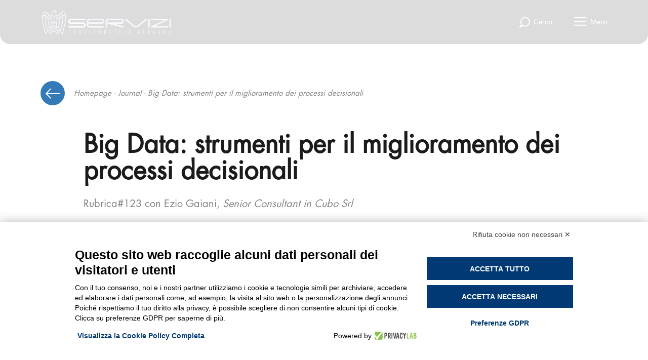

--- FILE ---
content_type: text/html; charset=utf-8
request_url: https://www.serviziconfindustria.it/it/blog/rubrica-123-del-30-11-2021-big-data-strumenti-per-il-miglioramento-dei-processi-decisionali
body_size: 10735
content:


<!DOCTYPE html>
<html lang="it">
<head>

    <!-- Google Tag Manager -->
    <script>
        (function (w, d, s, l, i) {
            w[l] = w[l] || []; w[l].push({ "gtm.start": new Date().getTime(), event: "gtm.js" });
            var f = d.getElementsByTagName(s)[0],
                j = d.createElement(s), dl = l != "dataLayer" ? "&l=" + l : ""; j.async = true;
            j.src = "https://www.googletagmanager.com/gtm.js?id=" + i + dl; f.parentNode.insertBefore(j, f);
        })(window, document, "script", "dataLayer", "GTM-PBKMTSC");</script>
    <!-- End Google Tag Manager -->

    <meta charset="UTF-8">
    <meta name="viewport" content="width=device-width, initial-scale=1.0">

    <link rel="apple-touch-icon" sizes="180x180" href="/apple-touch-icon.png">
    <link rel="icon" type="image/png" sizes="32x32" href="/favicon-32x32.png">
    <link rel="icon" type="image/png" sizes="16x16" href="/favicon-16x16.png">
    <link rel="manifest" href="/site.webmanifest">
    <meta name="msapplication-TileColor" content="#da532c">
    <meta name="theme-color" content="#ffffff">
    <meta name="description" content="Scopri come i Big Data migliorano i processi decisionali e producono effetti positivi per l'azienda">

    <meta name="keywords" content="">

    <link rel="canonical" href="https://www.serviziconfindustria.it/it/blog/rubrica-123-del-30-11-2021-big-data-strumenti-per-il-miglioramento-dei-processi-decisionali" />



    <meta property="og:description" content="Scopri come i Big Data migliorano i processi decisionali e producono effetti positivi per l'azienda">
    <meta property="og:title" content="Big Data: strumenti per il miglioramento dei processi decisionali | Rubrica#123 | Servizi Confindustria Bergamo">
    <meta property="og:url" content="https://www.serviziconfindustria.it/it/blog/rubrica-123-del-30-11-2021-big-data-strumenti-per-il-miglioramento-dei-processi-decisionali">
    <meta property="og:image" content="https://www.serviziconfindustria.it/computedimage/rubricalogo.i1766-kje9Jqh-w1200-h627-l1.jpg">

    

    



<script type="application/ld+json">
        {
        "@context": "https://schema.org",
        "@type": "BlogPosting",
        "headline": "Big Data: strumenti per il miglioramento dei processi decisionali | Rubrica#123 | Servizi Confindustria Bergamo",
        "image": [
        "https://www.serviziconfindustria.it/media/h0pdz4q1/big-data-servizi-confindustria-bergamo-copia.png"
        ],
        "datePublished": "2021-12-02T15:41:10",
        "dateModified": "2022-08-04T12:48:58",
        "commentCount": "0",
        "timeRequired": "PT0H:1M",
        "keywords": "Formazione a distanza, Ottimizzazione della produzione, Formazione aziendale, PMI, Problem solving, Vendite, Processi di sviluppo",
        "articleSection": "Innovazione",
        "author" : {
            "name" : "Servizi Confindustria Bergamo",
            "url" : "https://www.serviziconfindustria.it/it/blog/rubrica-123-del-30-11-2021-big-data-strumenti-per-il-miglioramento-dei-processi-decisionali"
        },
        "publisher" : "Servizi Confindustria Bergamo",
        "mainEntityOfPage" : "Servizi Confindustria Bergamo"
        }

</script>


            <script type="application/ld+json">
                {"@context":"https://schema.org","@type":"BreadcrumbList","itemListElement":[{"@type":"ListItem","name":"Homepage","item":{"@type":"Thing","@id":"https://www.serviziconfindustria.it/it"},"position":1},{"@type":"ListItem","name":"Journal","item":{"@type":"Thing","@id":"https://www.serviziconfindustria.it/it/blog"},"position":2}]}
            </script>


    
    <link href="/bundles/css/stylesbundle.css?v=EaA9E3k91MOrq6QdsXWQUUU2ACZmCj46REW9VaQU_wE1" rel="stylesheet"/>

    
    

    <title>Big Data: strumenti per il miglioramento dei processi decisionali | Rubrica#123 | Servizi Confindustria Bergamo</title>
    <script src="https://www.google.com/recaptcha/api.js?hl=it" async defer></script>
    <meta name="facebook-domain-verification" content="ackohvmlu22vd2ja0tisp0w07vk5sk" />
</head>

<body class="blog post ">

    <!-- Google Tag Manager (noscript) -->
    <noscript>
        <iframe src="https://www.googletagmanager.com/ns.html?id=GTM-PBKMTSC"
                height="0" width="0" style="display:none;visibility:hidden"></iframe>
    </noscript>
    <!-- End Google Tag Manager (noscript) -->

    <div class="backdrop"></div>




<header style="">
    <div class="background-color"></div>
    <a class="logo-container" href="/it">
        <img class="logo-white" src="/computedimage/logo.i1230-kIcGlUW-l1-q99.png" alt="">
        <img class="logo-colored" src="/computedimage/logo-colored.i1231-kRdk9vW-l1-q99.png" alt="">
    </a>

    <div class="menu-voices">



        <a href="javascript:;" class="single-voice search-opener">
            <svg width="22" height="22" viewBox="0 0 22 22" fill="none" xmlns="http://www.w3.org/2000/svg">
                <circle cx="12.337" cy="10.1499" r="8.53228" stroke="currentColor" stroke-width="2" />
                <path d="M5.99877 16.8206L2.43701 20.3824" stroke="currentColor" stroke-width="3" stroke-linecap="round"
                      stroke-linejoin="round" />
            </svg>
            <span>Cerca</span>
        </a>
        <a href="javascript:;" class="single-voice menu-icon menu-opener">
            <svg width="26" height="18" viewBox="0 0 26 18" fill="none" xmlns="http://www.w3.org/2000/svg">
                <path d="M24.4372 8.12201H1.92931C1.40257 8.12201 0.975586 8.54899 0.975586 9.07573C0.975586 9.60248 1.40257 10.0295 1.92931 10.0295H24.4372C24.964 10.0295 25.391 9.60248 25.391 9.07573C25.391 8.54899 24.964 8.12201 24.4372 8.12201Z"
                      fill="currentColor" />
                <path d="M24.4372 0.492188H1.92931C1.40257 0.492188 0.975586 0.91917 0.975586 1.44591C0.975586 1.97266 1.40257 2.39964 1.92931 2.39964H24.4372C24.964 2.39964 25.391 1.97266 25.391 1.44591C25.391 0.91917 24.964 0.492188 24.4372 0.492188Z"
                      fill="currentColor" />
                <path d="M24.4372 15.7518H1.92931C1.40257 15.7518 0.975586 16.1788 0.975586 16.7055C0.975586 17.2322 1.40257 17.6592 1.92931 17.6592H24.4372C24.964 17.6592 25.391 17.2322 25.391 16.7055C25.391 16.1788 24.964 15.7518 24.4372 15.7518Z"
                      fill="currentColor" />
            </svg>
            <span>Menu</span>
        </a>
    </div>

    <form method="GET" action="/it/ricerca" class="relative-container menu-search">
        <div class="close-search">
            <svg width="31" height="21" viewBox="0 0 31 21" fill="none" xmlns="http://www.w3.org/2000/svg">
                <path d="M2.23438 10.8325H29.3156M2.23438 10.8325L11.1757 1.89124M2.23438 10.8325L11.1757 19.7738" stroke="#828282" stroke-width="2" stroke-linecap="round" />
            </svg>
        </div>
        <input type="text" class="form-control select-autocomplete" autocomplete="off" name="src" placeholder="Cerca il servizio più adatto a te">
        <div class="option-container">

            <div class="ajax-options"></div>





        </div>
    </form>

</header>

<div class="menu-wrapper">
    <div class="menu-container">
        <div class="menu-upper accordion accordion-mobile">

                <div class="column accordion-item" style="color:#003973">
                    <a href="/it/formazione" class="title item-opener">
                        <svg width="19" height="35" viewBox="0 0 19 35" fill="none" xmlns="http://www.w3.org/2000/svg">
                            <path d="M18.7664 29.754C18.5254 29.754 18.2843 29.8729 17.9227 29.8729C11.0525 29.8729 5.3876 24.4047 5.3876 17.5101C5.3876 10.7343 10.932 5.14726 17.9227 5.14726C18.1638 5.14726 18.4048 5.26613 18.7664 5.26613V0.392334C18.5254 0.392334 18.2843 0.392334 17.9227 0.392334C8.28032 0.392334 0.566406 8.11908 0.566406 17.5101C0.566406 26.901 8.40085 34.6278 17.9227 34.6278C18.1638 34.6278 18.5254 34.6278 18.7664 34.6278V29.754Z"
                                  fill="#00AA80" />
                        </svg>
                        Formazione
                        <svg class="accordion-arrow" width="17" height="9" viewBox="0 0 17 9" fill="none"
                             xmlns="http://www.w3.org/2000/svg">
                            <path d="M8.67818 8.80022L16.0689 1.38898C16.3109 1.14615 16.3105 0.753022 16.0677 0.510608C15.8249 0.268381 15.4315 0.269007 15.1893 0.51186L8.23844 7.48197L1.28762 0.511608C1.04539 0.268788 0.652289 0.268162 0.409437 0.510357C0.287698 0.631877 0.226828 0.791076 0.226828 0.950276C0.226828 1.10907 0.287291 1.26764 0.408185 1.38894L7.79874 8.80022C7.9151 8.91717 8.07346 8.9828 8.23844 8.9828C8.40343 8.9828 8.5616 8.91699 8.67818 8.80022Z"
                                  fill="#828282" />
                        </svg>
                    </a>
                    <div class="hidden-section">
                            <a href="/it/formazione/formazione-continua" class="menu-voice">
                                <svg width="19" height="35" viewBox="0 0 19 35" fill="none" xmlns="http://www.w3.org/2000/svg">
                                    <path d="M18.7664 29.754C18.5254 29.754 18.2843 29.8729 17.9227 29.8729C11.0525 29.8729 5.3876 24.4047 5.3876 17.5101C5.3876 10.7343 10.932 5.14726 17.9227 5.14726C18.1638 5.14726 18.4048 5.26613 18.7664 5.26613V0.392334C18.5254 0.392334 18.2843 0.392334 17.9227 0.392334C8.28032 0.392334 0.566406 8.11908 0.566406 17.5101C0.566406 26.901 8.40085 34.6278 17.9227 34.6278C18.1638 34.6278 18.5254 34.6278 18.7664 34.6278V29.754Z"
                                          fill="#00AA80" />
                                </svg>
                                Formazione continua
                            </a>
                            <a href="/it/formazione/lista-corsi" class="menu-voice">
                                <svg width="19" height="35" viewBox="0 0 19 35" fill="none" xmlns="http://www.w3.org/2000/svg">
                                    <path d="M18.7664 29.754C18.5254 29.754 18.2843 29.8729 17.9227 29.8729C11.0525 29.8729 5.3876 24.4047 5.3876 17.5101C5.3876 10.7343 10.932 5.14726 17.9227 5.14726C18.1638 5.14726 18.4048 5.26613 18.7664 5.26613V0.392334C18.5254 0.392334 18.2843 0.392334 17.9227 0.392334C8.28032 0.392334 0.566406 8.11908 0.566406 17.5101C0.566406 26.901 8.40085 34.6278 17.9227 34.6278C18.1638 34.6278 18.5254 34.6278 18.7664 34.6278V29.754Z"
                                          fill="#00AA80" />
                                </svg>
                                Lista corsi
                            </a>
                            <a href="/it/formazione/formazione-manageriale" class="menu-voice">
                                <svg width="19" height="35" viewBox="0 0 19 35" fill="none" xmlns="http://www.w3.org/2000/svg">
                                    <path d="M18.7664 29.754C18.5254 29.754 18.2843 29.8729 17.9227 29.8729C11.0525 29.8729 5.3876 24.4047 5.3876 17.5101C5.3876 10.7343 10.932 5.14726 17.9227 5.14726C18.1638 5.14726 18.4048 5.26613 18.7664 5.26613V0.392334C18.5254 0.392334 18.2843 0.392334 17.9227 0.392334C8.28032 0.392334 0.566406 8.11908 0.566406 17.5101C0.566406 26.901 8.40085 34.6278 17.9227 34.6278C18.1638 34.6278 18.5254 34.6278 18.7664 34.6278V29.754Z"
                                          fill="#00AA80" />
                                </svg>
                                Formazione manageriale
                            </a>
                            <a href="/it/formazione/formazione-finanziata" class="menu-voice">
                                <svg width="19" height="35" viewBox="0 0 19 35" fill="none" xmlns="http://www.w3.org/2000/svg">
                                    <path d="M18.7664 29.754C18.5254 29.754 18.2843 29.8729 17.9227 29.8729C11.0525 29.8729 5.3876 24.4047 5.3876 17.5101C5.3876 10.7343 10.932 5.14726 17.9227 5.14726C18.1638 5.14726 18.4048 5.26613 18.7664 5.26613V0.392334C18.5254 0.392334 18.2843 0.392334 17.9227 0.392334C8.28032 0.392334 0.566406 8.11908 0.566406 17.5101C0.566406 26.901 8.40085 34.6278 17.9227 34.6278C18.1638 34.6278 18.5254 34.6278 18.7664 34.6278V29.754Z"
                                          fill="#00AA80" />
                                </svg>
                                Formazione finanziata e bandi aperti
                            </a>
                            <a href="/it/formazione/formazione-linguistica-su-piattaforma" class="menu-voice">
                                <svg width="19" height="35" viewBox="0 0 19 35" fill="none" xmlns="http://www.w3.org/2000/svg">
                                    <path d="M18.7664 29.754C18.5254 29.754 18.2843 29.8729 17.9227 29.8729C11.0525 29.8729 5.3876 24.4047 5.3876 17.5101C5.3876 10.7343 10.932 5.14726 17.9227 5.14726C18.1638 5.14726 18.4048 5.26613 18.7664 5.26613V0.392334C18.5254 0.392334 18.2843 0.392334 17.9227 0.392334C8.28032 0.392334 0.566406 8.11908 0.566406 17.5101C0.566406 26.901 8.40085 34.6278 17.9227 34.6278C18.1638 34.6278 18.5254 34.6278 18.7664 34.6278V29.754Z"
                                          fill="#00AA80" />
                                </svg>
                                Formazione linguistica su piattaforma
                            </a>
                            <a href="/it/formazione/formazione-per-giovani-e-studenti-post-diploma" class="menu-voice">
                                <svg width="19" height="35" viewBox="0 0 19 35" fill="none" xmlns="http://www.w3.org/2000/svg">
                                    <path d="M18.7664 29.754C18.5254 29.754 18.2843 29.8729 17.9227 29.8729C11.0525 29.8729 5.3876 24.4047 5.3876 17.5101C5.3876 10.7343 10.932 5.14726 17.9227 5.14726C18.1638 5.14726 18.4048 5.26613 18.7664 5.26613V0.392334C18.5254 0.392334 18.2843 0.392334 17.9227 0.392334C8.28032 0.392334 0.566406 8.11908 0.566406 17.5101C0.566406 26.901 8.40085 34.6278 17.9227 34.6278C18.1638 34.6278 18.5254 34.6278 18.7664 34.6278V29.754Z"
                                          fill="#00AA80" />
                                </svg>
                                Formazione per giovani e studenti post diploma
                            </a>
                            <a href="/it/formazione/catalogo-corsi" class="menu-voice">
                                <svg width="19" height="35" viewBox="0 0 19 35" fill="none" xmlns="http://www.w3.org/2000/svg">
                                    <path d="M18.7664 29.754C18.5254 29.754 18.2843 29.8729 17.9227 29.8729C11.0525 29.8729 5.3876 24.4047 5.3876 17.5101C5.3876 10.7343 10.932 5.14726 17.9227 5.14726C18.1638 5.14726 18.4048 5.26613 18.7664 5.26613V0.392334C18.5254 0.392334 18.2843 0.392334 17.9227 0.392334C8.28032 0.392334 0.566406 8.11908 0.566406 17.5101C0.566406 26.901 8.40085 34.6278 17.9227 34.6278C18.1638 34.6278 18.5254 34.6278 18.7664 34.6278V29.754Z"
                                          fill="#00AA80" />
                                </svg>
                                Catalogo Corsi
                            </a>
                            <a href="/it/formazione/sconti-e-promozioni-attive" class="menu-voice">
                                <svg width="19" height="35" viewBox="0 0 19 35" fill="none" xmlns="http://www.w3.org/2000/svg">
                                    <path d="M18.7664 29.754C18.5254 29.754 18.2843 29.8729 17.9227 29.8729C11.0525 29.8729 5.3876 24.4047 5.3876 17.5101C5.3876 10.7343 10.932 5.14726 17.9227 5.14726C18.1638 5.14726 18.4048 5.26613 18.7664 5.26613V0.392334C18.5254 0.392334 18.2843 0.392334 17.9227 0.392334C8.28032 0.392334 0.566406 8.11908 0.566406 17.5101C0.566406 26.901 8.40085 34.6278 17.9227 34.6278C18.1638 34.6278 18.5254 34.6278 18.7664 34.6278V29.754Z"
                                          fill="#00AA80" />
                                </svg>
                                Sconti e promozioni attive
                            </a>
                            <a href="/it/formazione/catalogo-corsi-istruzioni-per-iscriversi" class="menu-voice">
                                <svg width="19" height="35" viewBox="0 0 19 35" fill="none" xmlns="http://www.w3.org/2000/svg">
                                    <path d="M18.7664 29.754C18.5254 29.754 18.2843 29.8729 17.9227 29.8729C11.0525 29.8729 5.3876 24.4047 5.3876 17.5101C5.3876 10.7343 10.932 5.14726 17.9227 5.14726C18.1638 5.14726 18.4048 5.26613 18.7664 5.26613V0.392334C18.5254 0.392334 18.2843 0.392334 17.9227 0.392334C8.28032 0.392334 0.566406 8.11908 0.566406 17.5101C0.566406 26.901 8.40085 34.6278 17.9227 34.6278C18.1638 34.6278 18.5254 34.6278 18.7664 34.6278V29.754Z"
                                          fill="#00AA80" />
                                </svg>
                                Catalogo Corsi - istruzioni per iscriversi
                            </a>
                            <a href="/it/formazione/focus-formazione" class="menu-voice">
                                <svg width="19" height="35" viewBox="0 0 19 35" fill="none" xmlns="http://www.w3.org/2000/svg">
                                    <path d="M18.7664 29.754C18.5254 29.754 18.2843 29.8729 17.9227 29.8729C11.0525 29.8729 5.3876 24.4047 5.3876 17.5101C5.3876 10.7343 10.932 5.14726 17.9227 5.14726C18.1638 5.14726 18.4048 5.26613 18.7664 5.26613V0.392334C18.5254 0.392334 18.2843 0.392334 17.9227 0.392334C8.28032 0.392334 0.566406 8.11908 0.566406 17.5101C0.566406 26.901 8.40085 34.6278 17.9227 34.6278C18.1638 34.6278 18.5254 34.6278 18.7664 34.6278V29.754Z"
                                          fill="#00AA80" />
                                </svg>
                                Focus Formazione
                            </a>

                    </div>
                </div>
                <div class="column accordion-item" style="color:#971b81">
                    <a href="/it/hr" class="title item-opener">
                        <svg width="19" height="35" viewBox="0 0 19 35" fill="none" xmlns="http://www.w3.org/2000/svg">
                            <path d="M18.7664 29.754C18.5254 29.754 18.2843 29.8729 17.9227 29.8729C11.0525 29.8729 5.3876 24.4047 5.3876 17.5101C5.3876 10.7343 10.932 5.14726 17.9227 5.14726C18.1638 5.14726 18.4048 5.26613 18.7664 5.26613V0.392334C18.5254 0.392334 18.2843 0.392334 17.9227 0.392334C8.28032 0.392334 0.566406 8.11908 0.566406 17.5101C0.566406 26.901 8.40085 34.6278 17.9227 34.6278C18.1638 34.6278 18.5254 34.6278 18.7664 34.6278V29.754Z"
                                  fill="#00AA80" />
                        </svg>
                        HR
                        <svg class="accordion-arrow" width="17" height="9" viewBox="0 0 17 9" fill="none"
                             xmlns="http://www.w3.org/2000/svg">
                            <path d="M8.67818 8.80022L16.0689 1.38898C16.3109 1.14615 16.3105 0.753022 16.0677 0.510608C15.8249 0.268381 15.4315 0.269007 15.1893 0.51186L8.23844 7.48197L1.28762 0.511608C1.04539 0.268788 0.652289 0.268162 0.409437 0.510357C0.287698 0.631877 0.226828 0.791076 0.226828 0.950276C0.226828 1.10907 0.287291 1.26764 0.408185 1.38894L7.79874 8.80022C7.9151 8.91717 8.07346 8.9828 8.23844 8.9828C8.40343 8.9828 8.5616 8.91699 8.67818 8.80022Z"
                                  fill="#828282" />
                        </svg>
                    </a>
                    <div class="hidden-section">
                            <a href="/it/hr/ricerca-e-selezione" class="menu-voice">
                                <svg width="19" height="35" viewBox="0 0 19 35" fill="none" xmlns="http://www.w3.org/2000/svg">
                                    <path d="M18.7664 29.754C18.5254 29.754 18.2843 29.8729 17.9227 29.8729C11.0525 29.8729 5.3876 24.4047 5.3876 17.5101C5.3876 10.7343 10.932 5.14726 17.9227 5.14726C18.1638 5.14726 18.4048 5.26613 18.7664 5.26613V0.392334C18.5254 0.392334 18.2843 0.392334 17.9227 0.392334C8.28032 0.392334 0.566406 8.11908 0.566406 17.5101C0.566406 26.901 8.40085 34.6278 17.9227 34.6278C18.1638 34.6278 18.5254 34.6278 18.7664 34.6278V29.754Z"
                                          fill="#00AA80" />
                                </svg>
                                Ricerca e selezione
                            </a>
                            <a href="/it/hr/tirocini-e-politiche-attive" class="menu-voice">
                                <svg width="19" height="35" viewBox="0 0 19 35" fill="none" xmlns="http://www.w3.org/2000/svg">
                                    <path d="M18.7664 29.754C18.5254 29.754 18.2843 29.8729 17.9227 29.8729C11.0525 29.8729 5.3876 24.4047 5.3876 17.5101C5.3876 10.7343 10.932 5.14726 17.9227 5.14726C18.1638 5.14726 18.4048 5.26613 18.7664 5.26613V0.392334C18.5254 0.392334 18.2843 0.392334 17.9227 0.392334C8.28032 0.392334 0.566406 8.11908 0.566406 17.5101C0.566406 26.901 8.40085 34.6278 17.9227 34.6278C18.1638 34.6278 18.5254 34.6278 18.7664 34.6278V29.754Z"
                                          fill="#00AA80" />
                                </svg>
                                Tirocini e Politiche attive
                            </a>
                            <a href="/it/hr/valutazione-del-potenziale" class="menu-voice">
                                <svg width="19" height="35" viewBox="0 0 19 35" fill="none" xmlns="http://www.w3.org/2000/svg">
                                    <path d="M18.7664 29.754C18.5254 29.754 18.2843 29.8729 17.9227 29.8729C11.0525 29.8729 5.3876 24.4047 5.3876 17.5101C5.3876 10.7343 10.932 5.14726 17.9227 5.14726C18.1638 5.14726 18.4048 5.26613 18.7664 5.26613V0.392334C18.5254 0.392334 18.2843 0.392334 17.9227 0.392334C8.28032 0.392334 0.566406 8.11908 0.566406 17.5101C0.566406 26.901 8.40085 34.6278 17.9227 34.6278C18.1638 34.6278 18.5254 34.6278 18.7664 34.6278V29.754Z"
                                          fill="#00AA80" />
                                </svg>
                                Valutazione del potenziale
                            </a>
                            <a href="/it/hr/analisi-di-clima" class="menu-voice">
                                <svg width="19" height="35" viewBox="0 0 19 35" fill="none" xmlns="http://www.w3.org/2000/svg">
                                    <path d="M18.7664 29.754C18.5254 29.754 18.2843 29.8729 17.9227 29.8729C11.0525 29.8729 5.3876 24.4047 5.3876 17.5101C5.3876 10.7343 10.932 5.14726 17.9227 5.14726C18.1638 5.14726 18.4048 5.26613 18.7664 5.26613V0.392334C18.5254 0.392334 18.2843 0.392334 17.9227 0.392334C8.28032 0.392334 0.566406 8.11908 0.566406 17.5101C0.566406 26.901 8.40085 34.6278 17.9227 34.6278C18.1638 34.6278 18.5254 34.6278 18.7664 34.6278V29.754Z"
                                          fill="#00AA80" />
                                </svg>
                                Analisi di clima
                            </a>
                            <a href="/it/hr/outplacement" class="menu-voice">
                                <svg width="19" height="35" viewBox="0 0 19 35" fill="none" xmlns="http://www.w3.org/2000/svg">
                                    <path d="M18.7664 29.754C18.5254 29.754 18.2843 29.8729 17.9227 29.8729C11.0525 29.8729 5.3876 24.4047 5.3876 17.5101C5.3876 10.7343 10.932 5.14726 17.9227 5.14726C18.1638 5.14726 18.4048 5.26613 18.7664 5.26613V0.392334C18.5254 0.392334 18.2843 0.392334 17.9227 0.392334C8.28032 0.392334 0.566406 8.11908 0.566406 17.5101C0.566406 26.901 8.40085 34.6278 17.9227 34.6278C18.1638 34.6278 18.5254 34.6278 18.7664 34.6278V29.754Z"
                                          fill="#00AA80" />
                                </svg>
                                Outplacement
                            </a>
                            <a href="/it/hr/bergamo-job-festival" class="menu-voice">
                                <svg width="19" height="35" viewBox="0 0 19 35" fill="none" xmlns="http://www.w3.org/2000/svg">
                                    <path d="M18.7664 29.754C18.5254 29.754 18.2843 29.8729 17.9227 29.8729C11.0525 29.8729 5.3876 24.4047 5.3876 17.5101C5.3876 10.7343 10.932 5.14726 17.9227 5.14726C18.1638 5.14726 18.4048 5.26613 18.7664 5.26613V0.392334C18.5254 0.392334 18.2843 0.392334 17.9227 0.392334C8.28032 0.392334 0.566406 8.11908 0.566406 17.5101C0.566406 26.901 8.40085 34.6278 17.9227 34.6278C18.1638 34.6278 18.5254 34.6278 18.7664 34.6278V29.754Z"
                                          fill="#00AA80" />
                                </svg>
                                Bergamo Job Festival
                            </a>

                    </div>
                </div>
                <div class="column accordion-item" style="color:#d20049">
                    <a href="/it/competitivita" class="title item-opener">
                        <svg width="19" height="35" viewBox="0 0 19 35" fill="none" xmlns="http://www.w3.org/2000/svg">
                            <path d="M18.7664 29.754C18.5254 29.754 18.2843 29.8729 17.9227 29.8729C11.0525 29.8729 5.3876 24.4047 5.3876 17.5101C5.3876 10.7343 10.932 5.14726 17.9227 5.14726C18.1638 5.14726 18.4048 5.26613 18.7664 5.26613V0.392334C18.5254 0.392334 18.2843 0.392334 17.9227 0.392334C8.28032 0.392334 0.566406 8.11908 0.566406 17.5101C0.566406 26.901 8.40085 34.6278 17.9227 34.6278C18.1638 34.6278 18.5254 34.6278 18.7664 34.6278V29.754Z"
                                  fill="#00AA80" />
                        </svg>
                        Competitività
                        <svg class="accordion-arrow" width="17" height="9" viewBox="0 0 17 9" fill="none"
                             xmlns="http://www.w3.org/2000/svg">
                            <path d="M8.67818 8.80022L16.0689 1.38898C16.3109 1.14615 16.3105 0.753022 16.0677 0.510608C15.8249 0.268381 15.4315 0.269007 15.1893 0.51186L8.23844 7.48197L1.28762 0.511608C1.04539 0.268788 0.652289 0.268162 0.409437 0.510357C0.287698 0.631877 0.226828 0.791076 0.226828 0.950276C0.226828 1.10907 0.287291 1.26764 0.408185 1.38894L7.79874 8.80022C7.9151 8.91717 8.07346 8.9828 8.23844 8.9828C8.40343 8.9828 8.5616 8.91699 8.67818 8.80022Z"
                                  fill="#828282" />
                        </svg>
                    </a>
                    <div class="hidden-section">
                            <a href="/it/competitivita/consulenza" class="menu-voice">
                                <svg width="19" height="35" viewBox="0 0 19 35" fill="none" xmlns="http://www.w3.org/2000/svg">
                                    <path d="M18.7664 29.754C18.5254 29.754 18.2843 29.8729 17.9227 29.8729C11.0525 29.8729 5.3876 24.4047 5.3876 17.5101C5.3876 10.7343 10.932 5.14726 17.9227 5.14726C18.1638 5.14726 18.4048 5.26613 18.7664 5.26613V0.392334C18.5254 0.392334 18.2843 0.392334 17.9227 0.392334C8.28032 0.392334 0.566406 8.11908 0.566406 17.5101C0.566406 26.901 8.40085 34.6278 17.9227 34.6278C18.1638 34.6278 18.5254 34.6278 18.7664 34.6278V29.754Z"
                                          fill="#00AA80" />
                                </svg>
                                Consulenza
                            </a>
                            <a href="/it/competitivita/sostenibilita" class="menu-voice">
                                <svg width="19" height="35" viewBox="0 0 19 35" fill="none" xmlns="http://www.w3.org/2000/svg">
                                    <path d="M18.7664 29.754C18.5254 29.754 18.2843 29.8729 17.9227 29.8729C11.0525 29.8729 5.3876 24.4047 5.3876 17.5101C5.3876 10.7343 10.932 5.14726 17.9227 5.14726C18.1638 5.14726 18.4048 5.26613 18.7664 5.26613V0.392334C18.5254 0.392334 18.2843 0.392334 17.9227 0.392334C8.28032 0.392334 0.566406 8.11908 0.566406 17.5101C0.566406 26.901 8.40085 34.6278 17.9227 34.6278C18.1638 34.6278 18.5254 34.6278 18.7664 34.6278V29.754Z"
                                          fill="#00AA80" />
                                </svg>
                                Consulenza in ambito sostenibilità
                            </a>
                            <a href="/it/competitivita/innovazione" class="menu-voice">
                                <svg width="19" height="35" viewBox="0 0 19 35" fill="none" xmlns="http://www.w3.org/2000/svg">
                                    <path d="M18.7664 29.754C18.5254 29.754 18.2843 29.8729 17.9227 29.8729C11.0525 29.8729 5.3876 24.4047 5.3876 17.5101C5.3876 10.7343 10.932 5.14726 17.9227 5.14726C18.1638 5.14726 18.4048 5.26613 18.7664 5.26613V0.392334C18.5254 0.392334 18.2843 0.392334 17.9227 0.392334C8.28032 0.392334 0.566406 8.11908 0.566406 17.5101C0.566406 26.901 8.40085 34.6278 17.9227 34.6278C18.1638 34.6278 18.5254 34.6278 18.7664 34.6278V29.754Z"
                                          fill="#00AA80" />
                                </svg>
                                Innovazione
                            </a>
                            <a href="/it/competitivita/internazionalizzazione" class="menu-voice">
                                <svg width="19" height="35" viewBox="0 0 19 35" fill="none" xmlns="http://www.w3.org/2000/svg">
                                    <path d="M18.7664 29.754C18.5254 29.754 18.2843 29.8729 17.9227 29.8729C11.0525 29.8729 5.3876 24.4047 5.3876 17.5101C5.3876 10.7343 10.932 5.14726 17.9227 5.14726C18.1638 5.14726 18.4048 5.26613 18.7664 5.26613V0.392334C18.5254 0.392334 18.2843 0.392334 17.9227 0.392334C8.28032 0.392334 0.566406 8.11908 0.566406 17.5101C0.566406 26.901 8.40085 34.6278 17.9227 34.6278C18.1638 34.6278 18.5254 34.6278 18.7664 34.6278V29.754Z"
                                          fill="#00AA80" />
                                </svg>
                                Internazionalizzazione
                            </a>
                            <a href="/it/competitivita/bandi-aperti" class="menu-voice">
                                <svg width="19" height="35" viewBox="0 0 19 35" fill="none" xmlns="http://www.w3.org/2000/svg">
                                    <path d="M18.7664 29.754C18.5254 29.754 18.2843 29.8729 17.9227 29.8729C11.0525 29.8729 5.3876 24.4047 5.3876 17.5101C5.3876 10.7343 10.932 5.14726 17.9227 5.14726C18.1638 5.14726 18.4048 5.26613 18.7664 5.26613V0.392334C18.5254 0.392334 18.2843 0.392334 17.9227 0.392334C8.28032 0.392334 0.566406 8.11908 0.566406 17.5101C0.566406 26.901 8.40085 34.6278 17.9227 34.6278C18.1638 34.6278 18.5254 34.6278 18.7664 34.6278V29.754Z"
                                          fill="#00AA80" />
                                </svg>
                                Bandi aperti
                            </a>
                            <a href="/it/competitivita/attrattivita-verso-i-giovani" class="menu-voice">
                                <svg width="19" height="35" viewBox="0 0 19 35" fill="none" xmlns="http://www.w3.org/2000/svg">
                                    <path d="M18.7664 29.754C18.5254 29.754 18.2843 29.8729 17.9227 29.8729C11.0525 29.8729 5.3876 24.4047 5.3876 17.5101C5.3876 10.7343 10.932 5.14726 17.9227 5.14726C18.1638 5.14726 18.4048 5.26613 18.7664 5.26613V0.392334C18.5254 0.392334 18.2843 0.392334 17.9227 0.392334C8.28032 0.392334 0.566406 8.11908 0.566406 17.5101C0.566406 26.901 8.40085 34.6278 17.9227 34.6278C18.1638 34.6278 18.5254 34.6278 18.7664 34.6278V29.754Z"
                                          fill="#00AA80" />
                                </svg>
                                Attrattività aziendale verso le nuove generazioni
                            </a>
                            <a href="/it/competitivita/focus-consulenza" class="menu-voice">
                                <svg width="19" height="35" viewBox="0 0 19 35" fill="none" xmlns="http://www.w3.org/2000/svg">
                                    <path d="M18.7664 29.754C18.5254 29.754 18.2843 29.8729 17.9227 29.8729C11.0525 29.8729 5.3876 24.4047 5.3876 17.5101C5.3876 10.7343 10.932 5.14726 17.9227 5.14726C18.1638 5.14726 18.4048 5.26613 18.7664 5.26613V0.392334C18.5254 0.392334 18.2843 0.392334 17.9227 0.392334C8.28032 0.392334 0.566406 8.11908 0.566406 17.5101C0.566406 26.901 8.40085 34.6278 17.9227 34.6278C18.1638 34.6278 18.5254 34.6278 18.7664 34.6278V29.754Z"
                                          fill="#00AA80" />
                                </svg>
                                Focus Consulenza
                            </a>
                            <a href="/it/competitivita/focus-sostenibilita" class="menu-voice">
                                <svg width="19" height="35" viewBox="0 0 19 35" fill="none" xmlns="http://www.w3.org/2000/svg">
                                    <path d="M18.7664 29.754C18.5254 29.754 18.2843 29.8729 17.9227 29.8729C11.0525 29.8729 5.3876 24.4047 5.3876 17.5101C5.3876 10.7343 10.932 5.14726 17.9227 5.14726C18.1638 5.14726 18.4048 5.26613 18.7664 5.26613V0.392334C18.5254 0.392334 18.2843 0.392334 17.9227 0.392334C8.28032 0.392334 0.566406 8.11908 0.566406 17.5101C0.566406 26.901 8.40085 34.6278 17.9227 34.6278C18.1638 34.6278 18.5254 34.6278 18.7664 34.6278V29.754Z"
                                          fill="#00AA80" />
                                </svg>
                                Focus Sostenibilità
                            </a>

                    </div>
                </div>
                <div class="column accordion-item" style="color:#177333">
                    <a href="/it/people" class="title item-opener">
                        <svg width="19" height="35" viewBox="0 0 19 35" fill="none" xmlns="http://www.w3.org/2000/svg">
                            <path d="M18.7664 29.754C18.5254 29.754 18.2843 29.8729 17.9227 29.8729C11.0525 29.8729 5.3876 24.4047 5.3876 17.5101C5.3876 10.7343 10.932 5.14726 17.9227 5.14726C18.1638 5.14726 18.4048 5.26613 18.7664 5.26613V0.392334C18.5254 0.392334 18.2843 0.392334 17.9227 0.392334C8.28032 0.392334 0.566406 8.11908 0.566406 17.5101C0.566406 26.901 8.40085 34.6278 17.9227 34.6278C18.1638 34.6278 18.5254 34.6278 18.7664 34.6278V29.754Z"
                                  fill="#00AA80" />
                        </svg>
                        People
                        <svg class="accordion-arrow" width="17" height="9" viewBox="0 0 17 9" fill="none"
                             xmlns="http://www.w3.org/2000/svg">
                            <path d="M8.67818 8.80022L16.0689 1.38898C16.3109 1.14615 16.3105 0.753022 16.0677 0.510608C15.8249 0.268381 15.4315 0.269007 15.1893 0.51186L8.23844 7.48197L1.28762 0.511608C1.04539 0.268788 0.652289 0.268162 0.409437 0.510357C0.287698 0.631877 0.226828 0.791076 0.226828 0.950276C0.226828 1.10907 0.287291 1.26764 0.408185 1.38894L7.79874 8.80022C7.9151 8.91717 8.07346 8.9828 8.23844 8.9828C8.40343 8.9828 8.5616 8.91699 8.67818 8.80022Z"
                                  fill="#828282" />
                        </svg>
                    </a>
                    <div class="hidden-section">
                            <a href="/it/people/centro-elaborazione-dati" class="menu-voice">
                                <svg width="19" height="35" viewBox="0 0 19 35" fill="none" xmlns="http://www.w3.org/2000/svg">
                                    <path d="M18.7664 29.754C18.5254 29.754 18.2843 29.8729 17.9227 29.8729C11.0525 29.8729 5.3876 24.4047 5.3876 17.5101C5.3876 10.7343 10.932 5.14726 17.9227 5.14726C18.1638 5.14726 18.4048 5.26613 18.7664 5.26613V0.392334C18.5254 0.392334 18.2843 0.392334 17.9227 0.392334C8.28032 0.392334 0.566406 8.11908 0.566406 17.5101C0.566406 26.901 8.40085 34.6278 17.9227 34.6278C18.1638 34.6278 18.5254 34.6278 18.7664 34.6278V29.754Z"
                                          fill="#00AA80" />
                                </svg>
                                Centro Elaborazione Dati
                            </a>
                            <a href="/it/people/assocaaf" class="menu-voice">
                                <svg width="19" height="35" viewBox="0 0 19 35" fill="none" xmlns="http://www.w3.org/2000/svg">
                                    <path d="M18.7664 29.754C18.5254 29.754 18.2843 29.8729 17.9227 29.8729C11.0525 29.8729 5.3876 24.4047 5.3876 17.5101C5.3876 10.7343 10.932 5.14726 17.9227 5.14726C18.1638 5.14726 18.4048 5.26613 18.7664 5.26613V0.392334C18.5254 0.392334 18.2843 0.392334 17.9227 0.392334C8.28032 0.392334 0.566406 8.11908 0.566406 17.5101C0.566406 26.901 8.40085 34.6278 17.9227 34.6278C18.1638 34.6278 18.5254 34.6278 18.7664 34.6278V29.754Z"
                                          fill="#00AA80" />
                                </svg>
                                Assocaaf e Patronato
                            </a>

                    </div>
                </div>
                <div class="column accordion-item" style="color:#f3954d">
                    <a href="/it/eventi" class="title item-opener">
                        <svg width="19" height="35" viewBox="0 0 19 35" fill="none" xmlns="http://www.w3.org/2000/svg">
                            <path d="M18.7664 29.754C18.5254 29.754 18.2843 29.8729 17.9227 29.8729C11.0525 29.8729 5.3876 24.4047 5.3876 17.5101C5.3876 10.7343 10.932 5.14726 17.9227 5.14726C18.1638 5.14726 18.4048 5.26613 18.7664 5.26613V0.392334C18.5254 0.392334 18.2843 0.392334 17.9227 0.392334C8.28032 0.392334 0.566406 8.11908 0.566406 17.5101C0.566406 26.901 8.40085 34.6278 17.9227 34.6278C18.1638 34.6278 18.5254 34.6278 18.7664 34.6278V29.754Z"
                                  fill="#00AA80" />
                        </svg>
                        Eventi
                        <svg class="accordion-arrow" width="17" height="9" viewBox="0 0 17 9" fill="none"
                             xmlns="http://www.w3.org/2000/svg">
                            <path d="M8.67818 8.80022L16.0689 1.38898C16.3109 1.14615 16.3105 0.753022 16.0677 0.510608C15.8249 0.268381 15.4315 0.269007 15.1893 0.51186L8.23844 7.48197L1.28762 0.511608C1.04539 0.268788 0.652289 0.268162 0.409437 0.510357C0.287698 0.631877 0.226828 0.791076 0.226828 0.950276C0.226828 1.10907 0.287291 1.26764 0.408185 1.38894L7.79874 8.80022C7.9151 8.91717 8.07346 8.9828 8.23844 8.9828C8.40343 8.9828 8.5616 8.91699 8.67818 8.80022Z"
                                  fill="#828282" />
                        </svg>
                    </a>
                    <div class="hidden-section">
                            <a href="/it/eventi/organizzazione-eventi-e-convegni-aziendali" class="menu-voice">
                                <svg width="19" height="35" viewBox="0 0 19 35" fill="none" xmlns="http://www.w3.org/2000/svg">
                                    <path d="M18.7664 29.754C18.5254 29.754 18.2843 29.8729 17.9227 29.8729C11.0525 29.8729 5.3876 24.4047 5.3876 17.5101C5.3876 10.7343 10.932 5.14726 17.9227 5.14726C18.1638 5.14726 18.4048 5.26613 18.7664 5.26613V0.392334C18.5254 0.392334 18.2843 0.392334 17.9227 0.392334C8.28032 0.392334 0.566406 8.11908 0.566406 17.5101C0.566406 26.901 8.40085 34.6278 17.9227 34.6278C18.1638 34.6278 18.5254 34.6278 18.7664 34.6278V29.754Z"
                                          fill="#00AA80" />
                                </svg>
                                Organizzazione Eventi e Convegni aziendali
                            </a>
                            <a href="/it/eventi/spazi-innovativi-per-eventi-aziendali" class="menu-voice">
                                <svg width="19" height="35" viewBox="0 0 19 35" fill="none" xmlns="http://www.w3.org/2000/svg">
                                    <path d="M18.7664 29.754C18.5254 29.754 18.2843 29.8729 17.9227 29.8729C11.0525 29.8729 5.3876 24.4047 5.3876 17.5101C5.3876 10.7343 10.932 5.14726 17.9227 5.14726C18.1638 5.14726 18.4048 5.26613 18.7664 5.26613V0.392334C18.5254 0.392334 18.2843 0.392334 17.9227 0.392334C8.28032 0.392334 0.566406 8.11908 0.566406 17.5101C0.566406 26.901 8.40085 34.6278 17.9227 34.6278C18.1638 34.6278 18.5254 34.6278 18.7664 34.6278V29.754Z"
                                          fill="#00AA80" />
                                </svg>
                                Spazi innovativi per il tuo evento aziendale a Bergamo
                            </a>
                            <a href="/it/eventi/virtual-tour-auditorium" class="menu-voice">
                                <svg width="19" height="35" viewBox="0 0 19 35" fill="none" xmlns="http://www.w3.org/2000/svg">
                                    <path d="M18.7664 29.754C18.5254 29.754 18.2843 29.8729 17.9227 29.8729C11.0525 29.8729 5.3876 24.4047 5.3876 17.5101C5.3876 10.7343 10.932 5.14726 17.9227 5.14726C18.1638 5.14726 18.4048 5.26613 18.7664 5.26613V0.392334C18.5254 0.392334 18.2843 0.392334 17.9227 0.392334C8.28032 0.392334 0.566406 8.11908 0.566406 17.5101C0.566406 26.901 8.40085 34.6278 17.9227 34.6278C18.1638 34.6278 18.5254 34.6278 18.7664 34.6278V29.754Z"
                                          fill="#00AA80" />
                                </svg>
                                Virtual tour in 3D degli spazi per il tuo prossimo evento
                            </a>

                    </div>
                </div>

        </div>
        <div class="menu-lower">
            <div class="column">

                    <a href="/it/formazione/catalogo-corsi" class="menu-voice">
                        <svg width="19" height="35" viewBox="0 0 19 35" fill="none" xmlns="http://www.w3.org/2000/svg">
                            <path d="M18.7664 29.754C18.5254 29.754 18.2843 29.8729 17.9227 29.8729C11.0525 29.8729 5.3876 24.4047 5.3876 17.5101C5.3876 10.7343 10.932 5.14726 17.9227 5.14726C18.1638 5.14726 18.4048 5.26613 18.7664 5.26613V0.392334C18.5254 0.392334 18.2843 0.392334 17.9227 0.392334C8.28032 0.392334 0.566406 8.11908 0.566406 17.5101C0.566406 26.901 8.40085 34.6278 17.9227 34.6278C18.1638 34.6278 18.5254 34.6278 18.7664 34.6278V29.754Z"
                                  fill="#00AA80" />
                        </svg>
                        Catalogo Corsi
                    </a>
                    <span class="line-mobile"></span>
                    <a href="/it/servizi-confindustria-bergamo-srl/chi-siamo" class="menu-voice">
                        <svg width="19" height="35" viewBox="0 0 19 35" fill="none" xmlns="http://www.w3.org/2000/svg">
                            <path d="M18.7664 29.754C18.5254 29.754 18.2843 29.8729 17.9227 29.8729C11.0525 29.8729 5.3876 24.4047 5.3876 17.5101C5.3876 10.7343 10.932 5.14726 17.9227 5.14726C18.1638 5.14726 18.4048 5.26613 18.7664 5.26613V0.392334C18.5254 0.392334 18.2843 0.392334 17.9227 0.392334C8.28032 0.392334 0.566406 8.11908 0.566406 17.5101C0.566406 26.901 8.40085 34.6278 17.9227 34.6278C18.1638 34.6278 18.5254 34.6278 18.7664 34.6278V29.754Z"
                                  fill="#00AA80" />
                        </svg>
                        Chi siamo
                    </a>
                    <span class="line-mobile"></span>
                    <a href="/it/blog" class="menu-voice">
                        <svg width="19" height="35" viewBox="0 0 19 35" fill="none" xmlns="http://www.w3.org/2000/svg">
                            <path d="M18.7664 29.754C18.5254 29.754 18.2843 29.8729 17.9227 29.8729C11.0525 29.8729 5.3876 24.4047 5.3876 17.5101C5.3876 10.7343 10.932 5.14726 17.9227 5.14726C18.1638 5.14726 18.4048 5.26613 18.7664 5.26613V0.392334C18.5254 0.392334 18.2843 0.392334 17.9227 0.392334C8.28032 0.392334 0.566406 8.11908 0.566406 17.5101C0.566406 26.901 8.40085 34.6278 17.9227 34.6278C18.1638 34.6278 18.5254 34.6278 18.7664 34.6278V29.754Z"
                                  fill="#00AA80" />
                        </svg>
                        Journal
                    </a>
                    <span class="line-mobile"></span>
                    <a href="/it/blog/newsletter" class="menu-voice">
                        <svg width="19" height="35" viewBox="0 0 19 35" fill="none" xmlns="http://www.w3.org/2000/svg">
                            <path d="M18.7664 29.754C18.5254 29.754 18.2843 29.8729 17.9227 29.8729C11.0525 29.8729 5.3876 24.4047 5.3876 17.5101C5.3876 10.7343 10.932 5.14726 17.9227 5.14726C18.1638 5.14726 18.4048 5.26613 18.7664 5.26613V0.392334C18.5254 0.392334 18.2843 0.392334 17.9227 0.392334C8.28032 0.392334 0.566406 8.11908 0.566406 17.5101C0.566406 26.901 8.40085 34.6278 17.9227 34.6278C18.1638 34.6278 18.5254 34.6278 18.7664 34.6278V29.754Z"
                                  fill="#00AA80" />
                        </svg>
                        Newsletter
                    </a>
                    <span class="line-mobile"></span>
                    <a href="/it/contatti" class="menu-voice">
                        <svg width="19" height="35" viewBox="0 0 19 35" fill="none" xmlns="http://www.w3.org/2000/svg">
                            <path d="M18.7664 29.754C18.5254 29.754 18.2843 29.8729 17.9227 29.8729C11.0525 29.8729 5.3876 24.4047 5.3876 17.5101C5.3876 10.7343 10.932 5.14726 17.9227 5.14726C18.1638 5.14726 18.4048 5.26613 18.7664 5.26613V0.392334C18.5254 0.392334 18.2843 0.392334 17.9227 0.392334C8.28032 0.392334 0.566406 8.11908 0.566406 17.5101C0.566406 26.901 8.40085 34.6278 17.9227 34.6278C18.1638 34.6278 18.5254 34.6278 18.7664 34.6278V29.754Z"
                                  fill="#00AA80" />
                        </svg>
                        Contatti
                    </a>
                    <span class="line-mobile"></span>
                    <a href="/it/focus" class="menu-voice">
                        <svg width="19" height="35" viewBox="0 0 19 35" fill="none" xmlns="http://www.w3.org/2000/svg">
                            <path d="M18.7664 29.754C18.5254 29.754 18.2843 29.8729 17.9227 29.8729C11.0525 29.8729 5.3876 24.4047 5.3876 17.5101C5.3876 10.7343 10.932 5.14726 17.9227 5.14726C18.1638 5.14726 18.4048 5.26613 18.7664 5.26613V0.392334C18.5254 0.392334 18.2843 0.392334 17.9227 0.392334C8.28032 0.392334 0.566406 8.11908 0.566406 17.5101C0.566406 26.901 8.40085 34.6278 17.9227 34.6278C18.1638 34.6278 18.5254 34.6278 18.7664 34.6278V29.754Z"
                                  fill="#00AA80" />
                        </svg>
                        Focus
                    </a>
                    <span class="line-mobile"></span>
            </div>
            <div class="column two-columns">
                <div class="title label-form">Sto cercando un servizio per</div>
                <form method="GET" action="/it/ricerca" class="relative-container">
                    <input type="text" name="src" class="form-control select-autocomplete" autocomplete="off">
                    <div class="option-container">

                        <div class="ajax-options"></div>





                    </div>
                </form>
            </div>
        </div>
    </div>
</div>

    
<div style="color: #d20049;">
    <div class="breadcrumbs">



        <a href="/it/blog" class="back-button" style="">
            <svg width="31" height="21" viewBox="0 0 31 21" fill="none" xmlns="http://www.w3.org/2000/svg">
                <path d="M2 10.7552H29.0812M2 10.7552L10.9413 1.81396M2 10.7552L10.9413 19.6965" stroke="white"
                      stroke-width="2" stroke-linecap="round" />
            </svg>
        </a>
        <div class="links-container">
            <a href="/it">Homepage  </a> - <a href="/it/blog">Journal  </a> - <span>Big Data: strumenti per il miglioramento dei processi decisionali</span>
        </div>
    </div>


</div>

<div class="post-container">
  <h1 class="title">
    Big Data: strumenti per il miglioramento dei processi decisionali
  </h1>
  <div class="subtitle">
    <p>Rubrica#123 con Ezio Gaiani, <em>Senior Consultant in Cubo Srl</em></p>
  </div>
  <div class="post-info">
      <a style="color: #d20049;" href="/it/blog/c/innovazione" class="category">Innovazione</a>
    <div class="date">30 nov 2021 </div>
    <span class="separator">-</span>
    <div class="lecture-time">Tempo di lettura: <strong>1 min</strong></div>
  </div>



  <div class="main-img" data-bg="/computedimage/big-data-servizi-confindustria-bergamo-copia.i2380-kBEUx5G-w1110-h610-l1-c1-x1-q99.png">
    <img src="/computedimage/big-data-servizi-confindustria-bergamo-copia.i2380-kBEUx5G-w1110-h610-l1-c1-x1-q99.png" alt="Big Data Servizi Confindustria Bergamo Copia" title="Big Data Servizi Confindustria Bergamo Copia"    >
  </div>
  <div class="institutional-container post-text-container">

    <div class="text-holder" style="color:#d20049">

<p><strong>DIAMO VOCE A...EZIO GAIANI!<br /></strong><br />Continuano gli appuntamenti con la <strong>Rubrica#123 </strong>di Servizi Confindustria Bergamo, una serie di incontri a cadenza settimanale.</p>
<p><strong>Martedì 30 novembre 2021</strong> abbiamo il piacere di ospitare Ezio Gaiani, <em>Senior Consultant in Cubo Srl</em>, che tratterà il tema dei <strong>Big Data </strong>e, soprattutto, dei benefici che l'utilizzo di strumenti innovativi possono portare in <strong>fase decisionale</strong> e, successivamente, anche in <strong>fase di analisi dei risultati</strong>.</p>
<p>Siamo felici di dar voce a questa testimonianza!</p>
<p> </p>
<p><em style="text-align: justify;">Buona visione</em><em>:</em></p>  <iframe width="880" height="495" src="https://www.youtube.com/embed/Khhgi4F6JXU?rel=0" frameborder="0"
          allow="accelerometer; autoplay; encrypted-media; gyroscope; picture-in-picture" allowfullscreen></iframe>

    
  <div class="banner" data-bg="/computedimage/benvenuto-autunno-instagram-post-1.i1762-kVZuTC1-l1-q99.png">
    <div class="inner-banner">
      <div class="title">#123 – 1 INCONTRO, 2 VOCI, 3 DOMANDE</div>
        <div class="description">
          <p>è la <strong>rubrica settimanale</strong> di Servizi Confindustria Bergamo che ti accompagna ad iniziare la settimana col passo giusto! </p>
<p><strong>Ogni martedì, dalle 9.00 alle 9.30</strong>, intervisteremo un esperto per approfondire argomenti e notizie rilevanti legate al mondo innovazione, informatica e trend del mercato.  </p>
<p>Giusto il tempo per tre domande…e per rispondere alle curiosità del pubblico!  </p>
<p>REGISTRAZIONE LIBERA SU ZOOM</p>
        </div>

    </div>
  </div>

    </div>

		<div class="tag-container">
		  <div class="title">Tag</div>
		  <div class="tag-row">
			  <a href="/it/blog/t/formazione-a-distanza">Formazione a distanza</a>
			  <a href="/it/blog/t/ottimizzazione-della-produzione">Ottimizzazione della produzione</a>
			  <a href="/it/blog/t/formazione-aziendale">Formazione aziendale</a>
			  <a href="/it/blog/t/pmi">PMI</a>
			  <a href="/it/blog/t/problem-solving">Problem solving</a>
			  <a href="/it/blog/t/vendite">Vendite</a>
			  <a href="/it/blog/t/processi-di-sviluppo">Processi di sviluppo</a>
		  </div>
		</div>
    

<div class="comments-container">

  <div class="comments-listing">



    <div class="btn-container">
      <button class="btn-confindustria">Lascia un commento</button>
    </div>
  </div>

  <div class="comments-form">
    <div class="back-to-listing">
      <svg width="16" height="9" viewBox="0 0 16 9" fill="none" xmlns="http://www.w3.org/2000/svg">
        <path d="M0.646415 4.3065C0.451151 4.50177 0.451149 4.81835 0.64641 5.01361L3.82837 8.19561C4.02363 8.39088 4.34021 8.39088 4.53548 8.19562C4.73074 8.00036 4.73074 7.68377 4.53548 7.48851L1.70707 4.66006L4.53552 1.83166C4.73078 1.63639 4.73078 1.31981 4.53552 1.12455C4.34026 0.929286 4.02368 0.929283 3.82842 1.12454L0.646415 4.3065ZM15.8564 4.16016L0.999968 4.16006L0.999963 5.16006L15.8564 5.16016L15.8564 4.16016Z"
              fill="#828282" />
      </svg>
      Torna ai commenti
    </div>

    <div class="form-wrapper">
      <div class="title">Lascia un commento</div>
      <form action="/umbraco/surface/CommentSurface/SendComment" method="post" class="validateSubmit">

        <input type="hidden" name="IdArticle" value="2379" />
        <input type="hidden" id="cRel" name="cRel">

        <input type="text" class="form-control obbl" name="Name" id="name" placeholder="Nome">
        <input type="email" class="form-control obbl validateEmail" name="Email" id="email" placeholder="Email">

        <textarea name="Comment" id="request" placeholder="Richiesta" class="form-control obbl"></textarea>

        <div class="checkbox-container">
          <input type="checkbox" name="Privacy" id="privacy" class="form-control obbl validatePrivacy" value="1">
          <label for="privacy">
            Consento al trattamento dei miei dati personali ai sensi dell’art. 13 del Regolamento UE n. 2016/679
            (<a href="#">leggi informativa</a>)
          </label>
        </div>

        <div class="checkbox-container">
          <input type="checkbox" name="NLComment" id="newsletter" class="form-control" value="1">
          <label for="newsletter">
            Iscrivimi alle offerte esclusive, per essere informato per primo su promozioni e novità (<a href="#">
              leggi
              informativa
            </a>)
          </label>
        </div>

        <input type="submit" value="Invia la tua richiesta" class="btn-confindustria">
        <button class="g-recaptcha hidden" data-sitekey="6LdDnfMZAAAAAC6go8vPGHUwU_4SNq6cv54dM7J0" data-callback='SubmitAfterCaptchaConfirm'></button>
      </form>
    </div>

  </div>
</div>

  </div>

</div>



    <div class="hidden" id="feedback" data-title="" data-testo=""></div>






<footer>
    <div class="inner-footer">
        <div class="footer-container">
            <div class="column">
                <div class="title">Servizi Confindustria Bergamo</div>
                <address>
                    <p><strong>Via Stezzano n. 87, Bergamo 24126 - Kilometro Rosso, Gate 5</strong> <br>Cap. Soc. <strong>€ 7.900.000,00</strong> <br>R.E.A. n. <strong>149067 C.F.</strong> <br>P. IVA e Reg. Imprese di BG <strong>00431200161<br></strong>Codice SDI <strong>1N74KED</strong><br><br>La società è dotata di un modello di organizzazione, gestione e controllo come da D. Lgs. 231/2001 e Codice Etico</p>
<p><img src="/media/hshikzqg/tuv.jpg?width=246&amp;height=89" alt="TUV Management System ISO 9001:2015" width="123" height="45"></p>
<p style="font-weight: 400;">La società risulta certificata ISO 9001 per le Business Unit Formazione e Business Unit HR.</p>
<p style="font-weight: 400;"><a href="/it/servizi-confindustria-bergamo-srl/chi-siamo/whistleblowing-e-altre-segnalazioni" title="D.LGS. 231/2001 e Whistleblowing">D.LGS. 231/2001 e Whistleblowing</a><br><a href="/it/servizi-confindustria-bergamo-srl/chi-siamo/societa-trasparente" title="Società trasparente">Amministrazione trasparente</a><br><a href="/it/servizi-confindustria-bergamo-srl/informative-privacy" title="Informative Privacy">Informative Privacy</a></p>
                </address>
                <a href="javascript:Elmo.show()">Modifica preferenze Cookie</a>
            </div>
            <div class="column">
                <a href="/it/contatti" class="title">Contattaci</a>
                <p>Email: <a href="mailto:info@serviziconfindustria.it" title="info@serviziconfindustria.it">info@serviziconfindustria.it</a> <br /><br />Telefono: <a href="tel:035224168">035.212295</a></p>
<p> </p>
<p>Social: <a rel="noopener" href="https://www.linkedin.com/company/servizi-confindustria-bergamo" target="_blank">Linkedin</a>; <a rel="noopener" href="https://www.instagram.com/servizi_confindustria_bergamo/" target="_blank" title="Instagram">Instagram</a><br /><br />Credits: <a rel="noopener" href="https://www.yourbiz.it" target="_blank">Yourbiz</a></p>
            </div>
        </div>
    </div>
    <div class="footer-container ft-listing">
        <a href="/it/formazione">
            <img src="/Content/images/bu-formazione.svg" alt="formazione">
        </a>
        <a href="/it/competitivita">
            <img src="/Content/images/bu-competitivita.svg" alt="competitività">
        </a>
        <a href="/it/hr">
            <img src="/Content/images/bu-hr.svg" alt="hr">
        </a>
        <a href="/it/people">
            <img src="/Content/images/bu-people.svg" alt="people">
        </a>
        <a href="/it/eventi">
            <img src="/Content/images/bu-eventi.svg" alt="eventi">
        </a>
    </div>
</footer>

    <script src="/bundles/scripts/scriptsbundle.js?V=6357846876"></script>

</body>
</html>

--- FILE ---
content_type: text/html; charset=utf-8
request_url: https://www.google.com/recaptcha/api2/anchor?ar=1&k=6LdDnfMZAAAAAC6go8vPGHUwU_4SNq6cv54dM7J0&co=aHR0cHM6Ly93d3cuc2Vydml6aWNvbmZpbmR1c3RyaWEuaXQ6NDQz&hl=it&v=PoyoqOPhxBO7pBk68S4YbpHZ&size=invisible&anchor-ms=20000&execute-ms=30000&cb=dznnh4o7473v
body_size: 49357
content:
<!DOCTYPE HTML><html dir="ltr" lang="it"><head><meta http-equiv="Content-Type" content="text/html; charset=UTF-8">
<meta http-equiv="X-UA-Compatible" content="IE=edge">
<title>reCAPTCHA</title>
<style type="text/css">
/* cyrillic-ext */
@font-face {
  font-family: 'Roboto';
  font-style: normal;
  font-weight: 400;
  font-stretch: 100%;
  src: url(//fonts.gstatic.com/s/roboto/v48/KFO7CnqEu92Fr1ME7kSn66aGLdTylUAMa3GUBHMdazTgWw.woff2) format('woff2');
  unicode-range: U+0460-052F, U+1C80-1C8A, U+20B4, U+2DE0-2DFF, U+A640-A69F, U+FE2E-FE2F;
}
/* cyrillic */
@font-face {
  font-family: 'Roboto';
  font-style: normal;
  font-weight: 400;
  font-stretch: 100%;
  src: url(//fonts.gstatic.com/s/roboto/v48/KFO7CnqEu92Fr1ME7kSn66aGLdTylUAMa3iUBHMdazTgWw.woff2) format('woff2');
  unicode-range: U+0301, U+0400-045F, U+0490-0491, U+04B0-04B1, U+2116;
}
/* greek-ext */
@font-face {
  font-family: 'Roboto';
  font-style: normal;
  font-weight: 400;
  font-stretch: 100%;
  src: url(//fonts.gstatic.com/s/roboto/v48/KFO7CnqEu92Fr1ME7kSn66aGLdTylUAMa3CUBHMdazTgWw.woff2) format('woff2');
  unicode-range: U+1F00-1FFF;
}
/* greek */
@font-face {
  font-family: 'Roboto';
  font-style: normal;
  font-weight: 400;
  font-stretch: 100%;
  src: url(//fonts.gstatic.com/s/roboto/v48/KFO7CnqEu92Fr1ME7kSn66aGLdTylUAMa3-UBHMdazTgWw.woff2) format('woff2');
  unicode-range: U+0370-0377, U+037A-037F, U+0384-038A, U+038C, U+038E-03A1, U+03A3-03FF;
}
/* math */
@font-face {
  font-family: 'Roboto';
  font-style: normal;
  font-weight: 400;
  font-stretch: 100%;
  src: url(//fonts.gstatic.com/s/roboto/v48/KFO7CnqEu92Fr1ME7kSn66aGLdTylUAMawCUBHMdazTgWw.woff2) format('woff2');
  unicode-range: U+0302-0303, U+0305, U+0307-0308, U+0310, U+0312, U+0315, U+031A, U+0326-0327, U+032C, U+032F-0330, U+0332-0333, U+0338, U+033A, U+0346, U+034D, U+0391-03A1, U+03A3-03A9, U+03B1-03C9, U+03D1, U+03D5-03D6, U+03F0-03F1, U+03F4-03F5, U+2016-2017, U+2034-2038, U+203C, U+2040, U+2043, U+2047, U+2050, U+2057, U+205F, U+2070-2071, U+2074-208E, U+2090-209C, U+20D0-20DC, U+20E1, U+20E5-20EF, U+2100-2112, U+2114-2115, U+2117-2121, U+2123-214F, U+2190, U+2192, U+2194-21AE, U+21B0-21E5, U+21F1-21F2, U+21F4-2211, U+2213-2214, U+2216-22FF, U+2308-230B, U+2310, U+2319, U+231C-2321, U+2336-237A, U+237C, U+2395, U+239B-23B7, U+23D0, U+23DC-23E1, U+2474-2475, U+25AF, U+25B3, U+25B7, U+25BD, U+25C1, U+25CA, U+25CC, U+25FB, U+266D-266F, U+27C0-27FF, U+2900-2AFF, U+2B0E-2B11, U+2B30-2B4C, U+2BFE, U+3030, U+FF5B, U+FF5D, U+1D400-1D7FF, U+1EE00-1EEFF;
}
/* symbols */
@font-face {
  font-family: 'Roboto';
  font-style: normal;
  font-weight: 400;
  font-stretch: 100%;
  src: url(//fonts.gstatic.com/s/roboto/v48/KFO7CnqEu92Fr1ME7kSn66aGLdTylUAMaxKUBHMdazTgWw.woff2) format('woff2');
  unicode-range: U+0001-000C, U+000E-001F, U+007F-009F, U+20DD-20E0, U+20E2-20E4, U+2150-218F, U+2190, U+2192, U+2194-2199, U+21AF, U+21E6-21F0, U+21F3, U+2218-2219, U+2299, U+22C4-22C6, U+2300-243F, U+2440-244A, U+2460-24FF, U+25A0-27BF, U+2800-28FF, U+2921-2922, U+2981, U+29BF, U+29EB, U+2B00-2BFF, U+4DC0-4DFF, U+FFF9-FFFB, U+10140-1018E, U+10190-1019C, U+101A0, U+101D0-101FD, U+102E0-102FB, U+10E60-10E7E, U+1D2C0-1D2D3, U+1D2E0-1D37F, U+1F000-1F0FF, U+1F100-1F1AD, U+1F1E6-1F1FF, U+1F30D-1F30F, U+1F315, U+1F31C, U+1F31E, U+1F320-1F32C, U+1F336, U+1F378, U+1F37D, U+1F382, U+1F393-1F39F, U+1F3A7-1F3A8, U+1F3AC-1F3AF, U+1F3C2, U+1F3C4-1F3C6, U+1F3CA-1F3CE, U+1F3D4-1F3E0, U+1F3ED, U+1F3F1-1F3F3, U+1F3F5-1F3F7, U+1F408, U+1F415, U+1F41F, U+1F426, U+1F43F, U+1F441-1F442, U+1F444, U+1F446-1F449, U+1F44C-1F44E, U+1F453, U+1F46A, U+1F47D, U+1F4A3, U+1F4B0, U+1F4B3, U+1F4B9, U+1F4BB, U+1F4BF, U+1F4C8-1F4CB, U+1F4D6, U+1F4DA, U+1F4DF, U+1F4E3-1F4E6, U+1F4EA-1F4ED, U+1F4F7, U+1F4F9-1F4FB, U+1F4FD-1F4FE, U+1F503, U+1F507-1F50B, U+1F50D, U+1F512-1F513, U+1F53E-1F54A, U+1F54F-1F5FA, U+1F610, U+1F650-1F67F, U+1F687, U+1F68D, U+1F691, U+1F694, U+1F698, U+1F6AD, U+1F6B2, U+1F6B9-1F6BA, U+1F6BC, U+1F6C6-1F6CF, U+1F6D3-1F6D7, U+1F6E0-1F6EA, U+1F6F0-1F6F3, U+1F6F7-1F6FC, U+1F700-1F7FF, U+1F800-1F80B, U+1F810-1F847, U+1F850-1F859, U+1F860-1F887, U+1F890-1F8AD, U+1F8B0-1F8BB, U+1F8C0-1F8C1, U+1F900-1F90B, U+1F93B, U+1F946, U+1F984, U+1F996, U+1F9E9, U+1FA00-1FA6F, U+1FA70-1FA7C, U+1FA80-1FA89, U+1FA8F-1FAC6, U+1FACE-1FADC, U+1FADF-1FAE9, U+1FAF0-1FAF8, U+1FB00-1FBFF;
}
/* vietnamese */
@font-face {
  font-family: 'Roboto';
  font-style: normal;
  font-weight: 400;
  font-stretch: 100%;
  src: url(//fonts.gstatic.com/s/roboto/v48/KFO7CnqEu92Fr1ME7kSn66aGLdTylUAMa3OUBHMdazTgWw.woff2) format('woff2');
  unicode-range: U+0102-0103, U+0110-0111, U+0128-0129, U+0168-0169, U+01A0-01A1, U+01AF-01B0, U+0300-0301, U+0303-0304, U+0308-0309, U+0323, U+0329, U+1EA0-1EF9, U+20AB;
}
/* latin-ext */
@font-face {
  font-family: 'Roboto';
  font-style: normal;
  font-weight: 400;
  font-stretch: 100%;
  src: url(//fonts.gstatic.com/s/roboto/v48/KFO7CnqEu92Fr1ME7kSn66aGLdTylUAMa3KUBHMdazTgWw.woff2) format('woff2');
  unicode-range: U+0100-02BA, U+02BD-02C5, U+02C7-02CC, U+02CE-02D7, U+02DD-02FF, U+0304, U+0308, U+0329, U+1D00-1DBF, U+1E00-1E9F, U+1EF2-1EFF, U+2020, U+20A0-20AB, U+20AD-20C0, U+2113, U+2C60-2C7F, U+A720-A7FF;
}
/* latin */
@font-face {
  font-family: 'Roboto';
  font-style: normal;
  font-weight: 400;
  font-stretch: 100%;
  src: url(//fonts.gstatic.com/s/roboto/v48/KFO7CnqEu92Fr1ME7kSn66aGLdTylUAMa3yUBHMdazQ.woff2) format('woff2');
  unicode-range: U+0000-00FF, U+0131, U+0152-0153, U+02BB-02BC, U+02C6, U+02DA, U+02DC, U+0304, U+0308, U+0329, U+2000-206F, U+20AC, U+2122, U+2191, U+2193, U+2212, U+2215, U+FEFF, U+FFFD;
}
/* cyrillic-ext */
@font-face {
  font-family: 'Roboto';
  font-style: normal;
  font-weight: 500;
  font-stretch: 100%;
  src: url(//fonts.gstatic.com/s/roboto/v48/KFO7CnqEu92Fr1ME7kSn66aGLdTylUAMa3GUBHMdazTgWw.woff2) format('woff2');
  unicode-range: U+0460-052F, U+1C80-1C8A, U+20B4, U+2DE0-2DFF, U+A640-A69F, U+FE2E-FE2F;
}
/* cyrillic */
@font-face {
  font-family: 'Roboto';
  font-style: normal;
  font-weight: 500;
  font-stretch: 100%;
  src: url(//fonts.gstatic.com/s/roboto/v48/KFO7CnqEu92Fr1ME7kSn66aGLdTylUAMa3iUBHMdazTgWw.woff2) format('woff2');
  unicode-range: U+0301, U+0400-045F, U+0490-0491, U+04B0-04B1, U+2116;
}
/* greek-ext */
@font-face {
  font-family: 'Roboto';
  font-style: normal;
  font-weight: 500;
  font-stretch: 100%;
  src: url(//fonts.gstatic.com/s/roboto/v48/KFO7CnqEu92Fr1ME7kSn66aGLdTylUAMa3CUBHMdazTgWw.woff2) format('woff2');
  unicode-range: U+1F00-1FFF;
}
/* greek */
@font-face {
  font-family: 'Roboto';
  font-style: normal;
  font-weight: 500;
  font-stretch: 100%;
  src: url(//fonts.gstatic.com/s/roboto/v48/KFO7CnqEu92Fr1ME7kSn66aGLdTylUAMa3-UBHMdazTgWw.woff2) format('woff2');
  unicode-range: U+0370-0377, U+037A-037F, U+0384-038A, U+038C, U+038E-03A1, U+03A3-03FF;
}
/* math */
@font-face {
  font-family: 'Roboto';
  font-style: normal;
  font-weight: 500;
  font-stretch: 100%;
  src: url(//fonts.gstatic.com/s/roboto/v48/KFO7CnqEu92Fr1ME7kSn66aGLdTylUAMawCUBHMdazTgWw.woff2) format('woff2');
  unicode-range: U+0302-0303, U+0305, U+0307-0308, U+0310, U+0312, U+0315, U+031A, U+0326-0327, U+032C, U+032F-0330, U+0332-0333, U+0338, U+033A, U+0346, U+034D, U+0391-03A1, U+03A3-03A9, U+03B1-03C9, U+03D1, U+03D5-03D6, U+03F0-03F1, U+03F4-03F5, U+2016-2017, U+2034-2038, U+203C, U+2040, U+2043, U+2047, U+2050, U+2057, U+205F, U+2070-2071, U+2074-208E, U+2090-209C, U+20D0-20DC, U+20E1, U+20E5-20EF, U+2100-2112, U+2114-2115, U+2117-2121, U+2123-214F, U+2190, U+2192, U+2194-21AE, U+21B0-21E5, U+21F1-21F2, U+21F4-2211, U+2213-2214, U+2216-22FF, U+2308-230B, U+2310, U+2319, U+231C-2321, U+2336-237A, U+237C, U+2395, U+239B-23B7, U+23D0, U+23DC-23E1, U+2474-2475, U+25AF, U+25B3, U+25B7, U+25BD, U+25C1, U+25CA, U+25CC, U+25FB, U+266D-266F, U+27C0-27FF, U+2900-2AFF, U+2B0E-2B11, U+2B30-2B4C, U+2BFE, U+3030, U+FF5B, U+FF5D, U+1D400-1D7FF, U+1EE00-1EEFF;
}
/* symbols */
@font-face {
  font-family: 'Roboto';
  font-style: normal;
  font-weight: 500;
  font-stretch: 100%;
  src: url(//fonts.gstatic.com/s/roboto/v48/KFO7CnqEu92Fr1ME7kSn66aGLdTylUAMaxKUBHMdazTgWw.woff2) format('woff2');
  unicode-range: U+0001-000C, U+000E-001F, U+007F-009F, U+20DD-20E0, U+20E2-20E4, U+2150-218F, U+2190, U+2192, U+2194-2199, U+21AF, U+21E6-21F0, U+21F3, U+2218-2219, U+2299, U+22C4-22C6, U+2300-243F, U+2440-244A, U+2460-24FF, U+25A0-27BF, U+2800-28FF, U+2921-2922, U+2981, U+29BF, U+29EB, U+2B00-2BFF, U+4DC0-4DFF, U+FFF9-FFFB, U+10140-1018E, U+10190-1019C, U+101A0, U+101D0-101FD, U+102E0-102FB, U+10E60-10E7E, U+1D2C0-1D2D3, U+1D2E0-1D37F, U+1F000-1F0FF, U+1F100-1F1AD, U+1F1E6-1F1FF, U+1F30D-1F30F, U+1F315, U+1F31C, U+1F31E, U+1F320-1F32C, U+1F336, U+1F378, U+1F37D, U+1F382, U+1F393-1F39F, U+1F3A7-1F3A8, U+1F3AC-1F3AF, U+1F3C2, U+1F3C4-1F3C6, U+1F3CA-1F3CE, U+1F3D4-1F3E0, U+1F3ED, U+1F3F1-1F3F3, U+1F3F5-1F3F7, U+1F408, U+1F415, U+1F41F, U+1F426, U+1F43F, U+1F441-1F442, U+1F444, U+1F446-1F449, U+1F44C-1F44E, U+1F453, U+1F46A, U+1F47D, U+1F4A3, U+1F4B0, U+1F4B3, U+1F4B9, U+1F4BB, U+1F4BF, U+1F4C8-1F4CB, U+1F4D6, U+1F4DA, U+1F4DF, U+1F4E3-1F4E6, U+1F4EA-1F4ED, U+1F4F7, U+1F4F9-1F4FB, U+1F4FD-1F4FE, U+1F503, U+1F507-1F50B, U+1F50D, U+1F512-1F513, U+1F53E-1F54A, U+1F54F-1F5FA, U+1F610, U+1F650-1F67F, U+1F687, U+1F68D, U+1F691, U+1F694, U+1F698, U+1F6AD, U+1F6B2, U+1F6B9-1F6BA, U+1F6BC, U+1F6C6-1F6CF, U+1F6D3-1F6D7, U+1F6E0-1F6EA, U+1F6F0-1F6F3, U+1F6F7-1F6FC, U+1F700-1F7FF, U+1F800-1F80B, U+1F810-1F847, U+1F850-1F859, U+1F860-1F887, U+1F890-1F8AD, U+1F8B0-1F8BB, U+1F8C0-1F8C1, U+1F900-1F90B, U+1F93B, U+1F946, U+1F984, U+1F996, U+1F9E9, U+1FA00-1FA6F, U+1FA70-1FA7C, U+1FA80-1FA89, U+1FA8F-1FAC6, U+1FACE-1FADC, U+1FADF-1FAE9, U+1FAF0-1FAF8, U+1FB00-1FBFF;
}
/* vietnamese */
@font-face {
  font-family: 'Roboto';
  font-style: normal;
  font-weight: 500;
  font-stretch: 100%;
  src: url(//fonts.gstatic.com/s/roboto/v48/KFO7CnqEu92Fr1ME7kSn66aGLdTylUAMa3OUBHMdazTgWw.woff2) format('woff2');
  unicode-range: U+0102-0103, U+0110-0111, U+0128-0129, U+0168-0169, U+01A0-01A1, U+01AF-01B0, U+0300-0301, U+0303-0304, U+0308-0309, U+0323, U+0329, U+1EA0-1EF9, U+20AB;
}
/* latin-ext */
@font-face {
  font-family: 'Roboto';
  font-style: normal;
  font-weight: 500;
  font-stretch: 100%;
  src: url(//fonts.gstatic.com/s/roboto/v48/KFO7CnqEu92Fr1ME7kSn66aGLdTylUAMa3KUBHMdazTgWw.woff2) format('woff2');
  unicode-range: U+0100-02BA, U+02BD-02C5, U+02C7-02CC, U+02CE-02D7, U+02DD-02FF, U+0304, U+0308, U+0329, U+1D00-1DBF, U+1E00-1E9F, U+1EF2-1EFF, U+2020, U+20A0-20AB, U+20AD-20C0, U+2113, U+2C60-2C7F, U+A720-A7FF;
}
/* latin */
@font-face {
  font-family: 'Roboto';
  font-style: normal;
  font-weight: 500;
  font-stretch: 100%;
  src: url(//fonts.gstatic.com/s/roboto/v48/KFO7CnqEu92Fr1ME7kSn66aGLdTylUAMa3yUBHMdazQ.woff2) format('woff2');
  unicode-range: U+0000-00FF, U+0131, U+0152-0153, U+02BB-02BC, U+02C6, U+02DA, U+02DC, U+0304, U+0308, U+0329, U+2000-206F, U+20AC, U+2122, U+2191, U+2193, U+2212, U+2215, U+FEFF, U+FFFD;
}
/* cyrillic-ext */
@font-face {
  font-family: 'Roboto';
  font-style: normal;
  font-weight: 900;
  font-stretch: 100%;
  src: url(//fonts.gstatic.com/s/roboto/v48/KFO7CnqEu92Fr1ME7kSn66aGLdTylUAMa3GUBHMdazTgWw.woff2) format('woff2');
  unicode-range: U+0460-052F, U+1C80-1C8A, U+20B4, U+2DE0-2DFF, U+A640-A69F, U+FE2E-FE2F;
}
/* cyrillic */
@font-face {
  font-family: 'Roboto';
  font-style: normal;
  font-weight: 900;
  font-stretch: 100%;
  src: url(//fonts.gstatic.com/s/roboto/v48/KFO7CnqEu92Fr1ME7kSn66aGLdTylUAMa3iUBHMdazTgWw.woff2) format('woff2');
  unicode-range: U+0301, U+0400-045F, U+0490-0491, U+04B0-04B1, U+2116;
}
/* greek-ext */
@font-face {
  font-family: 'Roboto';
  font-style: normal;
  font-weight: 900;
  font-stretch: 100%;
  src: url(//fonts.gstatic.com/s/roboto/v48/KFO7CnqEu92Fr1ME7kSn66aGLdTylUAMa3CUBHMdazTgWw.woff2) format('woff2');
  unicode-range: U+1F00-1FFF;
}
/* greek */
@font-face {
  font-family: 'Roboto';
  font-style: normal;
  font-weight: 900;
  font-stretch: 100%;
  src: url(//fonts.gstatic.com/s/roboto/v48/KFO7CnqEu92Fr1ME7kSn66aGLdTylUAMa3-UBHMdazTgWw.woff2) format('woff2');
  unicode-range: U+0370-0377, U+037A-037F, U+0384-038A, U+038C, U+038E-03A1, U+03A3-03FF;
}
/* math */
@font-face {
  font-family: 'Roboto';
  font-style: normal;
  font-weight: 900;
  font-stretch: 100%;
  src: url(//fonts.gstatic.com/s/roboto/v48/KFO7CnqEu92Fr1ME7kSn66aGLdTylUAMawCUBHMdazTgWw.woff2) format('woff2');
  unicode-range: U+0302-0303, U+0305, U+0307-0308, U+0310, U+0312, U+0315, U+031A, U+0326-0327, U+032C, U+032F-0330, U+0332-0333, U+0338, U+033A, U+0346, U+034D, U+0391-03A1, U+03A3-03A9, U+03B1-03C9, U+03D1, U+03D5-03D6, U+03F0-03F1, U+03F4-03F5, U+2016-2017, U+2034-2038, U+203C, U+2040, U+2043, U+2047, U+2050, U+2057, U+205F, U+2070-2071, U+2074-208E, U+2090-209C, U+20D0-20DC, U+20E1, U+20E5-20EF, U+2100-2112, U+2114-2115, U+2117-2121, U+2123-214F, U+2190, U+2192, U+2194-21AE, U+21B0-21E5, U+21F1-21F2, U+21F4-2211, U+2213-2214, U+2216-22FF, U+2308-230B, U+2310, U+2319, U+231C-2321, U+2336-237A, U+237C, U+2395, U+239B-23B7, U+23D0, U+23DC-23E1, U+2474-2475, U+25AF, U+25B3, U+25B7, U+25BD, U+25C1, U+25CA, U+25CC, U+25FB, U+266D-266F, U+27C0-27FF, U+2900-2AFF, U+2B0E-2B11, U+2B30-2B4C, U+2BFE, U+3030, U+FF5B, U+FF5D, U+1D400-1D7FF, U+1EE00-1EEFF;
}
/* symbols */
@font-face {
  font-family: 'Roboto';
  font-style: normal;
  font-weight: 900;
  font-stretch: 100%;
  src: url(//fonts.gstatic.com/s/roboto/v48/KFO7CnqEu92Fr1ME7kSn66aGLdTylUAMaxKUBHMdazTgWw.woff2) format('woff2');
  unicode-range: U+0001-000C, U+000E-001F, U+007F-009F, U+20DD-20E0, U+20E2-20E4, U+2150-218F, U+2190, U+2192, U+2194-2199, U+21AF, U+21E6-21F0, U+21F3, U+2218-2219, U+2299, U+22C4-22C6, U+2300-243F, U+2440-244A, U+2460-24FF, U+25A0-27BF, U+2800-28FF, U+2921-2922, U+2981, U+29BF, U+29EB, U+2B00-2BFF, U+4DC0-4DFF, U+FFF9-FFFB, U+10140-1018E, U+10190-1019C, U+101A0, U+101D0-101FD, U+102E0-102FB, U+10E60-10E7E, U+1D2C0-1D2D3, U+1D2E0-1D37F, U+1F000-1F0FF, U+1F100-1F1AD, U+1F1E6-1F1FF, U+1F30D-1F30F, U+1F315, U+1F31C, U+1F31E, U+1F320-1F32C, U+1F336, U+1F378, U+1F37D, U+1F382, U+1F393-1F39F, U+1F3A7-1F3A8, U+1F3AC-1F3AF, U+1F3C2, U+1F3C4-1F3C6, U+1F3CA-1F3CE, U+1F3D4-1F3E0, U+1F3ED, U+1F3F1-1F3F3, U+1F3F5-1F3F7, U+1F408, U+1F415, U+1F41F, U+1F426, U+1F43F, U+1F441-1F442, U+1F444, U+1F446-1F449, U+1F44C-1F44E, U+1F453, U+1F46A, U+1F47D, U+1F4A3, U+1F4B0, U+1F4B3, U+1F4B9, U+1F4BB, U+1F4BF, U+1F4C8-1F4CB, U+1F4D6, U+1F4DA, U+1F4DF, U+1F4E3-1F4E6, U+1F4EA-1F4ED, U+1F4F7, U+1F4F9-1F4FB, U+1F4FD-1F4FE, U+1F503, U+1F507-1F50B, U+1F50D, U+1F512-1F513, U+1F53E-1F54A, U+1F54F-1F5FA, U+1F610, U+1F650-1F67F, U+1F687, U+1F68D, U+1F691, U+1F694, U+1F698, U+1F6AD, U+1F6B2, U+1F6B9-1F6BA, U+1F6BC, U+1F6C6-1F6CF, U+1F6D3-1F6D7, U+1F6E0-1F6EA, U+1F6F0-1F6F3, U+1F6F7-1F6FC, U+1F700-1F7FF, U+1F800-1F80B, U+1F810-1F847, U+1F850-1F859, U+1F860-1F887, U+1F890-1F8AD, U+1F8B0-1F8BB, U+1F8C0-1F8C1, U+1F900-1F90B, U+1F93B, U+1F946, U+1F984, U+1F996, U+1F9E9, U+1FA00-1FA6F, U+1FA70-1FA7C, U+1FA80-1FA89, U+1FA8F-1FAC6, U+1FACE-1FADC, U+1FADF-1FAE9, U+1FAF0-1FAF8, U+1FB00-1FBFF;
}
/* vietnamese */
@font-face {
  font-family: 'Roboto';
  font-style: normal;
  font-weight: 900;
  font-stretch: 100%;
  src: url(//fonts.gstatic.com/s/roboto/v48/KFO7CnqEu92Fr1ME7kSn66aGLdTylUAMa3OUBHMdazTgWw.woff2) format('woff2');
  unicode-range: U+0102-0103, U+0110-0111, U+0128-0129, U+0168-0169, U+01A0-01A1, U+01AF-01B0, U+0300-0301, U+0303-0304, U+0308-0309, U+0323, U+0329, U+1EA0-1EF9, U+20AB;
}
/* latin-ext */
@font-face {
  font-family: 'Roboto';
  font-style: normal;
  font-weight: 900;
  font-stretch: 100%;
  src: url(//fonts.gstatic.com/s/roboto/v48/KFO7CnqEu92Fr1ME7kSn66aGLdTylUAMa3KUBHMdazTgWw.woff2) format('woff2');
  unicode-range: U+0100-02BA, U+02BD-02C5, U+02C7-02CC, U+02CE-02D7, U+02DD-02FF, U+0304, U+0308, U+0329, U+1D00-1DBF, U+1E00-1E9F, U+1EF2-1EFF, U+2020, U+20A0-20AB, U+20AD-20C0, U+2113, U+2C60-2C7F, U+A720-A7FF;
}
/* latin */
@font-face {
  font-family: 'Roboto';
  font-style: normal;
  font-weight: 900;
  font-stretch: 100%;
  src: url(//fonts.gstatic.com/s/roboto/v48/KFO7CnqEu92Fr1ME7kSn66aGLdTylUAMa3yUBHMdazQ.woff2) format('woff2');
  unicode-range: U+0000-00FF, U+0131, U+0152-0153, U+02BB-02BC, U+02C6, U+02DA, U+02DC, U+0304, U+0308, U+0329, U+2000-206F, U+20AC, U+2122, U+2191, U+2193, U+2212, U+2215, U+FEFF, U+FFFD;
}

</style>
<link rel="stylesheet" type="text/css" href="https://www.gstatic.com/recaptcha/releases/PoyoqOPhxBO7pBk68S4YbpHZ/styles__ltr.css">
<script nonce="-ppYPtwP9pWGRsBZ1c27ZA" type="text/javascript">window['__recaptcha_api'] = 'https://www.google.com/recaptcha/api2/';</script>
<script type="text/javascript" src="https://www.gstatic.com/recaptcha/releases/PoyoqOPhxBO7pBk68S4YbpHZ/recaptcha__it.js" nonce="-ppYPtwP9pWGRsBZ1c27ZA">
      
    </script></head>
<body><div id="rc-anchor-alert" class="rc-anchor-alert"></div>
<input type="hidden" id="recaptcha-token" value="[base64]">
<script type="text/javascript" nonce="-ppYPtwP9pWGRsBZ1c27ZA">
      recaptcha.anchor.Main.init("[\x22ainput\x22,[\x22bgdata\x22,\x22\x22,\[base64]/[base64]/[base64]/[base64]/[base64]/[base64]/[base64]/[base64]/[base64]/[base64]\\u003d\x22,\[base64]\\u003d\\u003d\x22,\x22X8KCNcKPwrofw4V7wqnCuMODw7FJwp7Dv8KbwoE9wobDo3LCki8OwrskwpFXw6LDnDRUe8K/[base64]/[base64]/CulrDhMOXwqZaBcKvEEzCtCfDtcOBw5jDmsKzXSfCh8KxPz3CrlIjRMOAwpbDo8KRw5oEOVdbSE3CtsKMw5s4QsOzFUPDtsKrU0LCscO5w4dmVsKJFsK8Y8KOL8K7wrRPwqrCkB4Lwp1Rw6vDkSpuwrzCvkIdwrrDol16FsOfwpJqw6HDnlrCnF8fwrbCmcO/[base64]/[base64]/Cq8OGwr3CkMOAZMK/wpvCpiTDvyXDrVc2wpbDgsKYRMKeIcKyQ2lSwo4Ow7oSQAnDtCFow6rCoQHCompowrPDkhrDiHZ8w5nCvU08wqs6w5jDmT3CsRcaw5zCtkpLPXEsWFbDpxcdOMOcA0XCrcOobsOTwp92FMKWwq/CqcO1w4LCtj7CrFMiGhIaG0cgw7rCpQtCWCDCkF5hwoXCj8OSw6ZaI8OiwovCsFw2DsKCNRvCqVbCtmoIwp/CtcKOFSp+wp7DiTnClcO7BsK7w4I/woAbw7Mtc8OaJsKyw5LDi8OWIhhBw6DDtMKXw5Q5XcOfw4jCoinCrcOew4s8w6nCuMKAw7fCq8KKw6bDtsKOw6RJw7nDsMO5fU4GbcKmwpHDhsOCw7sQaBk+wrZIdE3Co3HCvsOXw5LCpcKQVMK8VSDDmXcIwpckw7NYwrTCjCXDiMOeYSjDhVnDmcK/wr3DhhjDi0nCjsOXwrhYECzCtnEUwodfw61Uw6hbDMOxIxhyw5HCgMKAw7nCuy7DkSPCpmPDlmvDpBoiQMKXOgRKBcK+w73DrTUWwrTChhfDjMKKbMKRcEbCk8KUw4bCpTnDqzQiw57CsyMJT2hNwqFNFcOyH8Kxw5HCpmLCpUjCncKLcsK0GVljVi0Wwr/[base64]/cMKQw7ELE8KIwpk/wpHChcKdUE5hwq0Bw45Qwoc4w53DocKmacKwwqZsWyXCnlUpw6U5VS0owp0jw5/[base64]/[base64]/Vx7DvGEzPsKmwrPDpxMqDBojQg/CjRfDhTQ3w7cXOV7DoSDDqV8AGcOUw7/[base64]/DtS/Cs8KRF1lGwp0vwqxVw53DscOCfUEWwq3CrsK4wr/DkcKawrLDksOJUl7CnmAfCMKTwrDDt0cFwrYFamjDtyxqw6LCmsKDZBDCrsO9ZsOGwobDpBcTb8Ojwr/CvjJGHMO8w7Esw4dgw6/DvQrDiRsPKMOdw4MOw6olw6QQZ8OoTxjDocKowp4/fcKlaMKuKl/Dk8Kwdxgow4IOw4rCpcKUZnHDj8Ore8K2fsKZX8OfbMKTDsOGwp3CmQNiwr9fU8Kra8Kvw4YCw5t8QcKgd8K8K8KsN8K6wrw0fErCt1/Dt8Olw73Ct8Ota8KHwqbDm8Kzw5YkIcK/CcK8w7QKwrUsw5UDwqIjwpXDrMKtwobCj3NRQcK9D8Olw4ZQwqLChMK6w445ASdTw4DDu0g3KQDCn0MqTcKZw6kVw4nChTJbwqnDojbDi8KNwrzDmcOlw6vCucKrwrJCe8KlAXDDtcO/OcKHJsKbwrhZwpPDllYEw7XDhH1AwpzDgTdUI1PCjU7DsMOTwoDDk8Ksw4BxHCkOw5LCosKzVMOPw5tGw6TDqsOsw6TDq8K+NsOkw6jCtUctw5FcXwljw4UsRMOkATZMw5gYwqDCs2MCw7vCn8KpBi48Qj3CjAPCr8O/w6/Cl8KjwoBDLUhswr7CoxXCicOWA21BwoLClMKuw4weMQUzw6zDm33CkMKqwpIjasOlRMKmwpDCsm3DqMOZwqF2wq8TOcOpw64qRcK3w4vCkcK6w5DDqUDDlMOBwpxswrMXwqRrRsKew4h4wo7DiUFCEh3DpsKFw7Z/Ph0ZwobDqALCoMO8w4Aqw6HCtizDijo/UnXDn3/[base64]/fcOWw6oJKCcnaMOnAMK1w4FiMMOVZ8Oow7oJw7HCgzHDvsOhwo/CqlTDjcKyFmXCkcOhMMOuJ8Kkw43Drw4vM8K3woXDs8K5OcOUwrozw6XCnzsIw6Y7MsK0w5HCuMKqYsOORX7DgX40czJEZAvCoDbCrcKdbQkdwpTDslxewrzDs8Kmw4/[base64]/[base64]/DoDJDJFHCjcKYP8OcHMKDwpdYWMK6DsKPwocyMHZdBwBawoTDjW/CvScpJcOERU7DoMKjImzCjsK2NMOmw4tfKB7CgDJQdDjDjEJBwqdcwpvDqUsmw6oaecKCC19vLMOjw4xSwrRKUkxrGsO/wowFYMOtIcKtXcOAOzjCtMOlwrZ8w4PDkcOcw7fDn8OfUSvDuMKGJsOyAMKPAUXDtgjDnsOOw5vCu8Oaw69CwprCp8KAw5nCscK8AWRRSsKGw5pUwpbDnF50JW/DnUVUUcOowp/DnsOgw74PScKmJsOURMKIw4bCg1tFdMKNwpbDkAbCmcKQcC5wwovDlzgXIMOtennCkcKzwp87wo9SwrjCm0JUw77DhcK0w7LDhlExworDoMOFLl5uwr/CrcKaaMKSw5RJUU4jw7cNwr/Djn4ywonCgTZueT3CqQjChj3DmMK2CMOpwp8xdiHCkxrDuBjDgjHDkV4ewohRwqR1woXCjzrCiiLCucOjUkXCsnTCs8KYPsKAHit1EGzDo1wpw4/CnMKbw6LCnMOCw6DDsSXCoDXDjDTDrQDDgsKTcMKBw4kKwopBZjwvwq/CiT1ww6YxDF9Iw5djK8K2HAbCh31Lw7NuXsOiDMKWwrRCw5HDi8KvJcO/AcOTE3Ezw7nDiMOHaR9bUcKwwowywqnDgzXDs1nDkcKcwpUMUEcOW1E0wogGwoYnw7R5w79RMGcxP2/[base64]/DocOkw7TDoyxDKsObeVnClsKNw5o4wr/Do8KzLsKuXzfDpVfChmRlw4zCicK9w4IWLEV0YcOzNl3DqsOkwoTDiSdLR8O2E3/Cg2gYw6fCgsK3NgfCuFtzw7fCuQ3CtDVvCG/Clz8GRFwzb8OXw4nDlgrCiMKyQkdbwqIjwqPDpBYiR8ObGBHDkC4Hw4vCsk48a8OZw5vCkw5NdxPCm8KkVisrchvCmEJ3wrgRw7AafH1swqQiPsOgasKgHwgyEn1zw7XDpsOvY2zDpHYqcXPCqHJiWsO9MsKZw5VsRFppwpE1w4/Cm2PCs8K4wqAnYWnDhMKJTX7CnzAQw5pyMSVgEzlxwo3CnMOow5TChMKSw4HDilrCn1drGMO5wr10SMKUbnfCvnhDw5nCt8KUwrbDpcOAw67DqzfCmxrDrMKYwponw7/[base64]/[base64]/DhMOFw6/[base64]/DgcO3wrjDkj/Co8OpwpVqw4TDtivDiD0Kw5Z/NcKJV8KRW2fDq8KMwrk/YcKpWg0sRsOKwo1gw7PCv0DDi8OAw5smDHIfw4k2Z0dkw4xXdMOWIk3DocK9YkHCnsKQHsKuPRnCmlDCgMOTw4PCoMKNJgtzw59/[base64]/DlhgDw7/Crw9vYMKJbMOMKcK0FMKAYm7DoHJjwpPCl2fDsStAbcKpw7kxwp/DosOXB8OyBn7DmcK3ZsO2W8O5w7PDsMKqaSBldMKqw5XCk2HDiF4ywo1sQcKWwovCusOoMA0YK8OIw6jDqyxMXMKsw7zCvF3DscOHw7FxfFlzwrzDkGnChMOOw7kDw5TDuMK8w4rDuEZeXzLCnMKKG8KbwpbCscO/w7s4w4/CjsKYGlzDpcKGJDDCmsKvdAvDqy3CvsOcYxjCiTnDj8Ksw6h/GcODXsKbI8KGKB7CuMOyasOmSsOzW8OkwqrClMKrA0pyw4TClMOhJEnCpsKZCMKkJsOXw6hnwoV4VMKMw47DicOxR8OoOw/CoEXCnsOPwqoVw4Vyw7Fzw7nCmnXDnVLCgRXChjPDgMOTcsKTwo3CsMOrwoXDvMOiw63Cl2J5NMOqWyHDqyYZwojCsm95wqZ7IXjClBXDmF7Cv8ODd8OoVMOAecOEV0d/OlZowpZlM8OAw67CjkJ1wogZw4LDg8KiQcKVw4J1w7bDnQ/CnjseCjPDiEXCrQAfw5xMw5N9FUvCgcOiw5bCoMKIw6ssw67DncO6w6JIwqssR8OlbcOWFMK+TMOSwrvCocOuw7/[base64]/CrV3ChRIRw6xzwrTCpsOROmcdw5QZZcKcwoLCp8KHw7bDiMO1wq3DksKxIsK3wqdywrPCtVDDi8KtRsO6f8OFey7DmXNPw5sOUsO6wqHDu0NEwrUeb8K/[base64]/DvwXDuMOZw7gnwr7Dt8KhwqgJw5snw4bCtC/DtsKOZwLCh1HCmEI8w6jDssK1w4tkRcKjw4LCm3U7w7fDvMKuwqcTw4HCgHhoL8OVGnvCisKHHsKIw6cCw79uQ1/DjsOZBhfCtDxQwr4PEMK0wo3Dp37CqMK9woMJw6XDvTZpwoYdw47CpBnDgE/CusOywrrClHzDosKTwrHDssOIwqYfwrLDszMXDEd2woZZYcKdY8K8EsKTwr17SyDCrn3DuS/DoMKQNmfDg8KgwoDChxIYw7/Ck8OBGybDhScVRcKgXVzDuXZJQAlZE8K6fkYXXW3Dq2PDrm3CoMKnwqDCqsOwQsKdLCrDicOwbHZ0QcKAw5pvRTnDjUYfCsKew5/DlcOkYcKHw53CjnTDh8OCw54+wrHDoxLDocO/w6FSwpUgw5rCmMK0HcKRw5FnwoLDumvDhBRNw7HDmx/CminDs8OeEsOtf8O9HEU6wq9Tw5kRwrbDs0traRIBwpgzM8KrAjwCwq3CmUoBEBXCr8O0KcObwppbw6rCocOSdcORw6jDicKPJiHDqMKNbMOMw5zDtlRiwoIzw57DgsKYSncPwq7DjTVXw5vDrR/Chzx6QFjCncORw6jCtRsOw6XDgMK1An9pw5TDrzIHwrrCkX8mw4HCisKITsKew4tXw4goRcOWNRbDqcKHXsOyZTTDoH1OL292OAzDg3B4AVrDhcOvLgsUw7ZPwrMLKlsIQcK2wr/CtlHCt8OHTCbCp8KQBH04wq9owo83Y8OyMMKiw6s5w5/Cp8O4woIAwqMXwqo0HTrDsnPCosOUCUxyw6XCoTLCjMKEwqo6BsO0w6DCslIQfMKrAVbCmcORScObw5slw7xUw4Jyw58kAsORXBEmwqhyw6bCjcONU2wPw4LCp1gGKcKXw6DCosObw50tVFzCrMKqdMOENSHDoivDjGPDqMKMThHDjCHDsW/CvsKOw5fClwcSUUd6LXENYsOneMOvw6zCoHjDkXoIw4bCkUxGPwfDqQrDicKDwpHClHQYb8OgwrUqw6hswrrDuMK/[base64]/CpR7CgcOwwq7CpMKsZsO8wr9GJGocRlLCiV/[base64]/DnMK+OcKWwrVswqDDsxl9I8OCwpvDv1vDsEfDqMKMwosQwq5MNwwfwr/DicOnw5/CsDcuw4/[base64]/CqMKTXBnCtMKJwo5Qw6bDvMOzTwIPNsK/[base64]/CucOAw7NFwojDo8OpFXASScKvaFHCkU/DvcKlclwUOFzCgMKmByxtWhU+w70Bw5fDrT/DqMO+P8OwImnDn8ObEw/[base64]/CnMKfw6PDjcKVwohuw6Rawqh+cmzDi2DDtMKpWTwlwqpiUcKCXsKcwrB9QMO4wpMyw790B0sYwr8nw4w0U8KFNGvCu27ChDMbwr/Dj8K5wrHDn8KUw5fDjVrDqUbDhsOeZsOMw6TDhcK/AcKFwrHCnABew7YnH8Kcwowsw7VQw5LCj8K6PsK3woxWwr8tfQbDiMOfwqPDliIgwpHDpMK7D8KKwps9woTDumnDs8K1w7/[base64]/wp3DnMKcQMK0w7J+w6sRccKBZ8OzwqgrLsKcFcOWwr9uwp4hfRRmf2koaMKAwpDCi3DCqmM1HGrDpMOFwr7DvsOrwr7DscKnAwR+w6ARB8OECGXDjcKxwphMw5/Cl8O0AMOpwq3CoHw5wpHCtMOww6prFU9jwpLDpMOhSixuH2HCicOOw43Dhk0ubsKCw7XDt8K7wq/CkcK5bADDrW3CrcOuOMKtwrtSNXEMVzfDnR5xwp3DnVFuUsOww4/Ct8OYFHgEwoIlw5zDiyjDujQBwokRHcOeIj0iw4bDrlTDjgZoIjvClShlDsK3acOcw4HDkxY+w7pHecOTwrHDqMK1B8Knw4PDvcKpw6llw5oYVcKnwqXDhsKqIStfP8OhQsOOEMO9wphSAVd+wpc/wopnUXsZanTCqU48DcKtUl0/IE0dw5hyD8K3w7rDgsOLAARUw7BOJcKjAsOzwr84YwXCrnAQd8KUJyjDtcOtPsO1wqJjecKCw6/[base64]/[base64]/ClMOVw495w6l6U8O+J8O/H8KIwq4NY8Oywqsrw6/DuGYKBwtpDcOBwpRvGMOvaGgPDkcGcsKtYMO9wqEXwqMowpR1ZsO/OMOTCMOtTR/Cgy5JwpVNw5vCq8KLdBpVbsKywqAuLVzDqXDDuwPDtCdZMyDCqwcuVcKgL8KUQ0rCkMKIwo/CnhvDksOsw7g6ZwVfwpNUw4bConBhw5rDhkQhejvDisKnBjlKw7Zfwr18w6vCixRxwoDDpsKpAyojGyZ0w5Auwq7CoiEdSMOoUg41w4HCs8OMUcO3YXvCmcO/XcKcw53DgsOUDRVweFQyw7rChBVXwqjCisO0w7TCs8OLQH/[base64]/[base64]/CuwDCswfDkxY8woQII8Ouwq3DpsKtwpvDtwTDvzUAAsKkRz8Zw4/Di8K/[base64]/CrMO6e8OnM8KGw7TDm8OTLcOrw4pJBsO2S03CriBow7UnW8OgT8Krb3pHw6cNCMKhEGDDl8KjLDzDpMKLPsOSVHTCgXdgOCnCt17ChHddIsOMQmZnw7/DsRTDtcOHwpcbwrhNwrfDhMOYw6hScyzDiMO8wqrDkUvDu8KoYcKvwqbDjmLCtGXDlMKow7fDqzhqNcK2IAPCjRzDtMORw7jChhMeXRLClnPDmMK2CsK5w4DDvHnCh0rDgFtbw5DCrMOvXzfDlGAhcx7Cm8OFDcKNGWzDuD/Dj8KNRsKgHsKEw6/DsEcgw63Dh8KwDQ8cw4XDoC7DqW0VwodBwqzDo1VaYDLCtibDgRsOACHDkxPDswzDqh/DoAwEOzhDM2LDphoaO3Q+w5tqRsOFHnEnRAfDnX5mwqF3ZsOiUcOyAC98TMOPwpvCiEJRasKbfMOzaMOQw4UBw6BJw5TCumcIwrtfwo/CuAPCssOVFFDDsQQ7w7zCv8OGw4Bnw6tjw6NsHMO5wqUaw7fClHrDkVNkUltXw6nClMKKbMKpZMOJW8OCw6DCiHLCrmjDmsKpZEUzXlDDoUByN8KICiZUC8KpKsKodmkUBBcuSMK4w54Mw59uw6nDocKcIsOhwrc1w57Cp2lcw7lMf8Khwr0dR28zw6MiRMOhwrx/YsKSwp3Dn8OMw6BFwo8Zwp8+fT8cbMOhwqg2OMKPwp7DpMOZw4dRPcO8XRQUwpRnQ8Kkw6/DnSAywprDvWwXwqRGwrPDuMOJwqHCrcKtw7nDlVZvwp7Cgz0sCAXCm8Kxw6otElgpIGnClAnCi21gwo5xwrjDlnsCwpTCsG7Dt3vCkcKkUwbDojrDkBsmRE/CrcKtUnpKw7/DtFfDhQjCpAlow5/DkMOnwq/DnTR2w4krasOqccKww6zDgsOmQMK/[base64]/w7cwVCNVw4BcIhDCi8OLJTp6wrPDuTHDksKcwqfCnsKdwojDgsKIGcKPdsKtwpcAdQB/[base64]/[base64]/HMKMwpjDnFZAF1jDuMKFUXnCiSYiB8O6w6fDvcKGRW/Dq0LCpcKCPMKrXkXDvcOCOsKZwpvDvhFTwrHCvMOMWcK0ZsOFworDoC9db0fDkkfChzxtw7kpw7HCu8K3HMKBTcKkwq1yPGBVwqfChsK0w5jChcK4wql/E0cbJsONOcOcwrJDbVMjwqx6wqDDpcOEw40Vw4PDgyFbwrjCuW8Uw4/[base64]/ClCI4YEtFw7fDkkNlVMOVbMKwIkvCrcORw6vDoRHDlcODAlXCmsO8wqNiw6gtYDpxWSrDvMKoJMOSb0JAEcO8w5Z/wpPDuTfDilklw43CgcORBcKWClvDiWtYw5NSw7bDoMKwUGLCjSt/LMO1wr7Dr8OHZcOfw6/CqnnDow0Zf8KLb2VZWsKRf8KUwqYdw6kBwrbCsMKCw7bCuFg8wpvCnHglaMOpwqQyFcKKYkshXcKVw4fDjcK0w7vCgVDCpsKswq/Dv1bDh2nDjhjCjMK/CBLDu23CsAHDqy0/wrN1wqw2wr/[base64]/Ct1VUw5HDtWTDiMK0B8KWKcKLGMOGw7AjwoDCucOOEMORwo/DrcOsWmMxwp8lwqHDnMOERcOvw7p8wpvDgcKrwr0Jc2TCv8KiUsOzEsOKSmJww4tyMVUbwqnDhMKpwrY6X8KcE8KJGcKNwoDCpFbCh2dVw6TDmMOKw4/DvwXCiEMTw6sLG23CsQYpY8Otw70Pw63CncKzSDAwPsOUFcOcwpzDvcKuw6nCqsKrDDDDpMKSXMOSw6HCrSHCqsKiXHkQwpBPwrnDmcKZwrspBsKKcRPDqMOiw5XCtX3Du8OCM8Otw7VYDzUHFURUGyB/wprDq8KzUXhDw5PDrwguwrRvEcKvw6jDhMKmw6bCs0oyWj9LVm5RCkhUw7nDug4KA8KHw7kzw7fCoDVvVcOIJ8ORXsK9wonCtcOFV01xfCPDpUEFN8OrBVHCmwY0wrfDpcO5QcKjw7HDiUjCucKrwosUwqtHYcKQw77DtcOnwrdNw57DkcK0wo/DuTXClBbCtkPCgcKywpLDtT3CkcORwqfDmsKVdURJwrdaw5QQMsOYQ1PClsKFISXCtcOhF03DhCvCosKgW8K5blhUwozCjldpw74QwoVDw5bClDHCh8OsMsOlwpoUDgVMDsOfQMO2BXrCtFZxw4Eic3Uww7rClsKEQFTDuFvChMKfARHDn8OzaA1/[base64]/CMK+XcOqwpnDqAcKwrEbTR/Ds8KffMKTPMOCwrVFw5HDssOiMzZEesK/acOjJcK9AiYnOMKfwqzCkSHDhcOswqlkEsK/[base64]/DijCvR7Ds8KPwoDDmzQ6YCQ7DXnClsOLHcOzfDAfw4wWJsOawqpmMMO0RMOmwrZpR1t3wpXCg8ObG2jCq8K6w5NcwpfDv8KPwrjCp2bDhcOswqxyH8KyW2/CqMOnw4DCkkJ3GcOUw7hdw4TDkUAWwo/DlcO2w4bCncKLw5sUwpjCqcKAwpAxXSdBUVIyd1XCpjtNQ2MAWncGwpQPw5Nnd8OIw5xQYDHDpMOUB8Kfw7QQw6EOwrrCu8KNNHZ9cRLCi28iwqrCjgoPw5LChsOIQsKVdz/[base64]/ChcKAw5VddRrCmMKbccOFW8KhYFdkOx0TJjXCoMKZw63CjTjDkcKAwohGWMOlwptmFMKuUcObEsOYIE/CvDfDosKtNEDDhMKyBVc6VMO+GR1FR8OYFTrCpMKVw4sJw7XCosKowr0swp4JwqPDg3nDp0jCqMKOPsKPBz/CqsKJFW/CqMKpJMOpw68+w7FCVnEHw4oHPxvChcK2w7jDv3NGwrZETsKCJcOKc8Kfw4gNLVJuw5/DtMKCGsOjw4bCrsOeUhx7ScK1w5TDpcK9w7DCnMKDMUjCjsOXw6rDsxfDujLDohAbVzvDvMOlwqY8LcKww5RZKsOuZMOOw6I4TGvDmQrCiB7DpGTDksO4JArDnB8Cw7/[base64]/DjMOhb8KoUsOkX2MRwrZAw6Utw7/Dh1oaHHjDuHQ6N2ofwqJ/a01zwpNmTV7DqMOYPCwCO3Rqw6LCuxRrfMKAw6lVw7/CkMOtThFlw67CizFjw6NlHkTDhhFOCsOdwotvw4rDqMKRZMOaS37Dvnd9w6rCusKnfQJ/w5vChTU6w6DDjgXDsMKQwoo/[base64]/DkUjDp2UoPMK5E2wFw7VzSWlzKsKGwo3Cv8KLb8Kvwo/DtloWwoB6wqPChDXDksOFwrxAwqLDiTTDjzbDuEBoesOsLWrDjAzClRPDrsO1w7oJw4/CnsOEGi3Drn9sw5tdc8KxTU7DgxEpWWDCkcKbAEt4wpY1w4xtwqxSwrtyR8K4OsONw4MfwpISCsKwecOIwrcVw7nDgFRAwrJcwpPDmMK8w73CkBVFw7/Cp8OjO8Kfw6TCoMKIw4UVUWdsIcKIV8ObbFALwoIWUMOZwrPDkExpIQ/DhMK/wrJracOnZHXCssKMJEZ3wrpmw4bDlFLCg1ZPExvCiMKmdcKXwpsDcwV/G14rYMKqw4VkOMOeFsKmRDlkw53DlcKFwrAFGmLCgArCocKyEyx+QMKoPzDCqUDCnn9eTjkPw5DCp8O5wpbCgWTDqcOrwoh3ecK/w6XDimvCm8KJd8K+w6ccFsKxwprDkXbDvjLCusKywoDCgTjDisKeacOnw6XCp001XMKWwqh4cMOoQih2acKAw7I3wp5dw7zCkVUrwp/CmFRNaT0LCcKpHAIHF0bDk1JXdzNsPzc8TxfDvSjDnyHCgQDCtMKZEzrDuy3Di11Ow4/DuBcXw4QBw7jDoSrDj3dTCVTCmEFTwqjDvljCpsOeeX/[base64]/CjMOrwptSIsOEw4Rzw4DCpcK4wqtTwo8qKigFNMKVw4djwrwhYFHDlMKZCzISw4wYKWbClcONw5Joc8KjwoLDiS8XwrF1wq3CpmvDsXxBw4/CmgQ6ABt2D0gzRMKjwrZRwps1fMOlwqcnwoJEdzLCncK8w796w51/PsOMw4PDhTcrwpLDkEbDrX96O2s+w4APQcKgAMKzw4AAw7MNDMKFw7TCtmfCoW7Ci8Ksw6bDoMOCTgnCkDfCsQ8vwo8owpgeERYrwobDncKvHjVoTMOvw4VbFkd7wpFRGGrCs1BZB8OEwq8ew6ZDHcOAK8KrahZuw4/CjR9/MyUDUsOUw60VXcKrw7bCgQIXwo/Ch8Ksw6AWwo48wqHCgsO+w4bCicOLDjHDsMKuw5dswoV1wpBxwpc4acK7e8OMw7dKw5Y+E17Coj7DtsO8UMOuMEgkwqkYf8KiZAHCoxAPbcOPHMKBfsKicMOww7zDlMOEw5TCjcKnAMOYcsOMwpPCkFo8wpPDvBbDtMOxY0HCm3IvN8OhVsOkwqvCvTUgTcKCC8O/wrdhRMKnVjR8QR3DlFsJwqnCvsKTw64zw5k9OlBJPhPCoE/DpsKfw60JSEpiw6vDlgvDrgNGeylYLsOtw44XUR1CW8Oiw6XDrcKETsKYw6MnO2ssJ8OLw5cTG8Kxw5LDhsO+LMOPCHYjwqvDiHDDrcOELD3CtMOMVWwPw7vDlmfDhmPDhlUswrdUwqgVw6l6wprCpF7CgirCiyxxw7sYw4Qkw5PDp8Kvwp/DgMONNHTCvsO2Ty1cw4xPwpQ4wqkSw61WBCgEwpfCkcOuw63ClcK9wrhjbxdhwo9ZXXDCv8OlwqfClMKMwqRaw6cYHAtAIwFIT2R/w5FIwpfCp8KcwqXCphLDjMKtw6LDmF5Gw5Ftw5Jvw5PDjRTDsMKLw77DosODw6LCu1xhTcK7ZsOFw55MW8KiwrfDicORGsK5UcKBwo7Cm3kfw515w5PDusK5EcOBFV/CgcO/[base64]/[base64]/wohlak/Dq0LDjcOuRxPCusOlYEhQw6RsbMKSw5Mpw4h+WmE+w73DsxTDlyzDpsOKNMOlJnrDsjtMQsKCw77DvMOzwrbCoBdyIRzDgULCisKiw7PCiivCixPDlcKaWhrDj2nCl3DDsTjDgmrCu8KGwpY6YsK6WV3DrW0zLBXCmMKkw6E7wqoLQcOswot0wr7DpcOUw5ABwo/Dj8Kkw4zCmmDCjRUQw73DrQ/CoiQ6aUZoNFpZwpB+acKnwqNrw4xHwoLCqy/DmHBsIG1lw7fCosO+PRkMwpzDvcKxw6DCj8OfBxzCm8KdDG/Cpi3DkHbDq8O8w6nCkgx6wqwXSRBMP8OCfG3Do2F7WWrDvMOPwpXDkMKbIGXDtMOhwpd2Y8K5wqXDs8OCw4rDtMKSSsOEw4oIw49Lw6bCksOzw6DCu8KfwqnCicOTw4jCh2M9LRzCr8KLX8KLdVpLwr1/wr7CucKmw4jDkm/CvcKdwpnDqShPJUVRKVHCpHzDjsOHw6N9wooALcKAwovCm8KDw4Iiw7x/[base64]/DqMOjFsKdRHVHLcKhw4DDkMKYw58Vw4DDpsKtJ8Otwq1dwp4GLDjDj8O1wosMSQ8wwodEOzDCjQzCnB/CsjNcw5k5cMKvw77DngRsw7xhaFHCsgHCicK/QFRlw5FQaMOrwo1pXMKxw75PPAjCsRfDu0FtwqfDrcO4w6kkw7p0KR/DqsOWw6TDtQMawqHCvAPDncOLDnlSw51WMMOsw65oTsOqUsK2VMKPwrTCpsKBwplSO8Kow5sCFQfCvzgKJl/CrxgPR8KCBMOKEnU0wpJ3woDDscOTZ8O1w4vDtcOkUMOvbMKtWsKTwo/DulbDugYJTBoIwrbCkcOsM8KLw7LDmMKMZ25CFlUaZ8OACXbChcODdX7DgHIpfcObw6vDgMOjwr0SWcO/UMKvw48ewqs2YivCocOLw5PCg8K2LQ0Aw7QYw4HCm8KcX8KJOsOsMMKoPMKQcyYPwqFudns8KAHClUBbw4nDqSQVwoRtEGYub8OFWcOUwrA2IcKUJQR5wpcPcsOnw6UEbMKvw7VWw556JC3CtMK8w5o/bMKjw7hLHsOnGhbDgHjDu3PDhzTCnCDDjD1PUsOtdcK4w68dATQ8AsKCwprCnBoXQ8Kew4tkAcK3HMKfwrYJwqQ/wowqw5vDhEDCjsOVXcKmCMOcCSfDh8KLwrtcAnXCgUllw4sUw4fDvHNCw6c4Q3ttYV/ClQgsB8KrBMKtw7Qwa8OHw6bCkMOqwq8FH1HCn8K8w5TDq8K3ecK6K155Fk8BwrFDw5tzw7lwwpzCtB/[base64]/DgnHCuVlfw4bDkUPDqC/Cnx1XwozDsMOnwoQJw7cXfMKxOHnCs8KTH8O3wrDCtxkYw57Dr8KfEmobVMO2ZF8TSsOgP2XDgMK2w7bDs38RMhUDw4LCk8OGw4x3wqDDjkzCpwlgw7DCgA5PwrUAejsyXXPCjcKuw5fDscK+w6Q3GyzCpz5xwpdvCMKMbMKhw43CoCxWL37Chj3DrVkHwroDw6/Dqnh+clMCLsKawowfw71ewpNLwqfDtWbDvinCvMKXw7zDvg4vMcKjwpbDkRAQa8Orw5rDncKQw7vDsTrCik1dZcO2C8KwM8KMw6TDlsOGKSVswpzCpsO7YiIPB8KYKgXCu3oWwqh3c3RMV8OBaR7DjWLCt8OKBsObeATCmgElV8K2IcK9w57CnwNgWsOPwp/[base64]/DoxjChlZVBXfDgBLDiMK6JcKRbxgBw6gnZhnCvRZ7wpsawrvDtsKqG1/CqlPDrcKzUMK0RsKxw6c7c8KOOsKjXUjDoTVxfsOVwp3CsQ8Nwo/Dm8OtccKqfsKtHW1/w6l3wqddw4gHZA9afFLCnyfCk8OMJjwfwpbCm8OpwqDDnj5yw5YRwq/DjRXClRIAwoLChMOtVcO4JsKFw4FvDMKswpARw6HCmsKpdEYSesOwKMK3w43DiGU/w5YzwpfCvmHDnXNwdcKvwroVwoctJ3rDvcO4FGbDhH8WTMOcFljDimXCtT/DuwZNHMKgM8K2w7nDmsKgw4HCpMKMe8KHw4nCsHzDjWvDozF8wqBFw4N/wrJUHMKIw6nDvsOVHcOywovCmSDDksKOScOBw5TCjMORw53DgMK4w6NQwpwEw4BkWADCnwzDslggfcKubsK/T8Khw4/[base64]/DoGvDkTvDuU8SV2HDisOAwoVmbMOUAzbCvsKcEylQwpHCpsK/[base64]/CrcK+QsKpQjg8DsOGw5p1wqnCggnDm8O2XcOhcj/Dt8KPX8KSw4UgZxAWOkR1GsOCfH3ClcOKa8Ouw6vDq8OqGcOpw7tqwpDCoMKnw6ASw60GHsOdOzVQw49BdMOqw6hLw5wRwq3DmMOcwpfCjy3CmcKiVMKTH3Z6V0FyXMO/GcOiw5YEw6/Dr8KXwrjCnsKEw43Dh3JWRSZiGjJjQAJnw7jCosKGFMOLeD7CpUDDi8OYwrbDpinDvcKqwq9SDxrDnwxvwoh9H8O5w6IjwoRpKBDDrcOaEMKuwoxmSw4yw6zCg8OYHS7CvMO0w7TDg1LCucOgBng1wrFjw68nQcOxwoZKTGXCoxlTw7YDGMOHe2/CjTbCqi3Cl1NFB8KQG8Krf8O2KMOKQ8Onw6E1f10nMxPCtcOQWWnDtcOBw5vCoyPCpcOFwrxlfgbCsWbCo1Ijwrw0fMOXYcO0woI5SnYcZMO0wpVGesK+JBXDrx3DhCp7FG4YOcKhw7xYJMKowoENw6hOw4XChw58w4QPBT/Di8OMLcKNCgLDriIWLWDDjkDCtsOKQMOPChAwaVPDk8OpwqPDpTnCvxIrwrjCsQ/Cn8KUwqzDl8OHDsOAw6DDgMK+aiI/OsKUw4zDoh5qw6XDjh7DpcK/[base64]/DqhJoOsOnJmfCrH/Cuk/CgmLDhHAkwqkTRMKsw5PDhcKqwqNJfWzCplNDFmnDi8Oje8KTeTFgw6gLR8OUfsODwozCs8OpIyXDtcKMwoTDmztnwrXCgcOBCcOMSMOJGT/CsMO4ZsOddCgMw6UewrPDj8O1PMOiCcOCwofDvgDCjlEIw5rCgx7DuQVVwojCjiIlw5RzB0Izw71Yw6VpUUXDgkrCoMOnw4nDp33CisKYaMOOOnoyFMOPBsKHwrDDjn3CgcOyGcKoNR/CmsK6woXDtsKoDBfDk8K+ecKSwo50wqnDqMKewrbCoMOGEBnCjEbCo8Kew7MEwp/DqsKjJxUHJS5AwonDvBFicgjDm1NTwqzCssKNw7UyVsOYw79cw4kAwrwfFjfDkcK5wqNHfMKLwoknXcKdwqdqwrHChDp/ZcKFwqHCu8Oqw59Aw63DshnDlVlaCQ8aVGDDjsKew6NPdFIfw4/[base64]/w7pCZsKFw7fCoC7DqGjDgwjDrW3DkXfClXrDoX4KTFzCuj4rWklELcKyOT7Dh8OzwpHDmsKwwqYWw4Q4w7jDsEHCqmNvdMKoOxVtaw/[base64]/wqNHwpbCkT8HJQlcAcKPwpPDlxfCpMK5wrbCvi7Cp1fDh0AQwp/DqTtXwpvDrSEhScOdGVQiOcOoBsORFX/DqsKfGMKVw4nDvsOCZghNwq8LdkhrwqVow7zCq8KRw4bDiHLCvcK8w69zEMKBRR3Dn8ORdGkiwqHCkWLDucKSB8KrB2h2OGTDoMO5wp7CgDTCjyTDksKdwq0ZLcKwwq/CuzXDjDoWw4NlOsKcw7vDvcKEwozCocO9TFPDtcOONQLCvglyN8KNw4kpA2xZEDgUw6Bow7MeZlAjwqjDpsOXR2/CuQQ6SMOTSADDvMKiPMKBw5smPlPDn8KhVWrDpMKcVE1YQ8OlOcOfR8Kuw7PDu8OWw5FNI8OoRcOqwpsmD0PCiMKZYQfDrWBbwrksw6VHFXvDnWZ8wphTdRzCqgTCmMOAwqlFw718HsK0AcKXX8O1ccOfw4/CtsOEw5rCokICw5knC2BmUDoPNsKLTcKlM8KVfsO/fAccwpYiwpzCtsKvGcO8OMOnwrFKAMOkwoAPw6PCksO9wpBawrYTwoXDjzEmRzHDp8OFZMKqwpnCusKRd8KSZsOJEUzDhMKdw47CowxQwp/Dr8KPFcOFw7I+HsO/w5bCujgGBF4dw7BjTXrDg15sw6bCrcKDwp8qwp3Cj8Olwr/[base64]/EinDlisuR8KxZ8Ofw5vDtxQ5w5psw6LCjRxFK8O/woHDnMOawpHDv8KYw6t+JMOtwpYawrLDuR14WmB9M8KKwpvDhMOPwpjDjMOfLixdYWhtMMKxwq0Vw6ZOwq7DkMOFw7jCmF5Ww7lrwp/DusOhw4vCi8K6BR8mwq42BQMiwpvDqgN5wrNZwpvDg8KVwoVVIVklZsOIw4NQwrQwFBJ7eMO6w7A3R3EdYlLCrVbDlRwJwoDDmXXDpcOPelVqO8Opwr3DoX3DpjQ8FUfDqsOowq9LwrZyZcOlw6vDrMOYw7HDvMOKwojCj8KbDMOnw4TCswfCqsKowpcpdsO1PXFXw7/CnMOjw6/DmV7DjH8NwqbDqhUFwqVPw6TCnsOAJg/CmsKawoZawoDCpk4GQhLCqEbDn8KWw5jCu8KWB8Kyw4lOG8ONw6LClMO5Hh/DiXXCkTFRwpnDs13Cu8KHIh9YK2fCosOEYMKSUgbDmADCq8OwwpMnwo7CgTTDmE1dw6/DmGfCnjfDpcODTMKIwo3DnEQ0H27DnFkAPcOVbMOoBVo0IUHDvQk/KkHCkBsgwqd2wonCr8OqcMOCwp/[base64]/w7LDshXCosK7wrkjw59Sw7QZX0DDvVAww6nDoHDDo8KmRMK8wpkfwrfCv8K6bsO8TsK8wq9ie23Cng93KMKWd8OaEsKFwpgODEfCmcO/[base64]/Dtx9+L8KcwoFBwrvCvcKRw7rDnwjCgVI1Gixua3Z0acK+BDt+w5TDlMKODDhFC8O3MwBwwqrDtsOEwrxow4TCv3/DtjrCq8OZGzvDqAomCUpIJFMRw5QEw5TCjF3CpsOlw6/[base64]/[base64]/[base64]/[base64]/CgQLChcOAw43CuA\\u003d\\u003d\x22],null,[\x22conf\x22,null,\x226LdDnfMZAAAAAC6go8vPGHUwU_4SNq6cv54dM7J0\x22,0,null,null,null,1,[21,125,63,73,95,87,41,43,42,83,102,105,109,121],[1017145,217],0,null,null,null,null,0,null,0,null,700,1,null,0,\x22CvYBEg8I8ajhFRgAOgZUOU5CNWISDwjmjuIVGAA6BlFCb29IYxIPCPeI5jcYADoGb2lsZURkEg8I8M3jFRgBOgZmSVZJaGISDwjiyqA3GAE6BmdMTkNIYxIPCN6/tzcYADoGZWF6dTZkEg8I2NKBMhgAOgZBcTc3dmYSDgi45ZQyGAE6BVFCT0QwEg8I0tuVNxgAOgZmZmFXQWUSDwiV2JQyGAA6BlBxNjBuZBIPCMXziDcYADoGYVhvaWFjEg8IjcqGMhgBOgZPd040dGYSDgiK/Yg3GAA6BU1mSUk0GhkIAxIVHRTwl+M3Dv++pQYZxJ0JGZzijAIZ\x22,0,0,null,null,1,null,0,0,null,null,null,0],\x22https://www.serviziconfindustria.it:443\x22,null,[3,1,1],null,null,null,0,3600,[\x22https://www.google.com/intl/it/policies/privacy/\x22,\x22https://www.google.com/intl/it/policies/terms/\x22],\x220cLE9LzYiI2FEK0C7OubZRenDQaVZvZaKwQtVoQ6KfM\\u003d\x22,0,0,null,1,1768546534160,0,0,[209],null,[90,22],\x22RC-EmjoExpCmC_-YA\x22,null,null,null,null,null,\x220dAFcWeA5-hhRWxBqFCqh7tCl6IipQ96cEB43_W8FAFB8k3UU2hSVyibAVARjmdVy7Mu56DhfXsJBikMvIcgBr4_2JWE_Yv5I_aA\x22,1768629334123]");
    </script></body></html>

--- FILE ---
content_type: image/svg+xml
request_url: https://www.serviziconfindustria.it/Content/images/bu-hr.svg
body_size: 1460
content:
<svg width="60" height="33" viewBox="0 0 60 33" fill="none" xmlns="http://www.w3.org/2000/svg">
<path d="M16.5576 29.3533C9.36748 29.3533 3.49033 23.5537 3.49033 16.3199C3.49033 9.08599 9.36748 3.34879 16.5576 3.34879C16.6201 3.34879 16.7452 3.34879 16.8077 3.34879V0.854353C16.5576 0.854353 16.3075 0.791992 16.0574 0.791992C7.4918 0.854353 0.551758 7.77641 0.551758 16.3822C0.551758 24.988 7.4918 31.9101 16.12 31.9101C16.37 31.9101 16.6201 31.9101 16.8702 31.8477V29.3533C16.7452 29.3533 16.6827 29.3533 16.5576 29.3533Z" fill="#971B81"/>
<path d="M16.8703 22.2765C16.7452 22.2765 16.6202 22.334 16.4326 22.334C12.8688 22.334 9.93024 19.688 9.93024 16.3517C9.93024 13.0729 12.8063 10.3693 16.4326 10.3693C16.5577 10.3693 16.6827 10.4268 16.8703 10.4268V8.06836C16.7452 8.06836 16.6202 8.06836 16.4326 8.06836C11.4308 8.06836 7.42932 11.8073 7.42932 16.3517C7.42932 20.896 11.4933 24.635 16.4326 24.635C16.5577 24.635 16.7452 24.635 16.8703 24.635V22.2765Z" fill="#EB5E95"/>
<path d="M36.8883 7.15156V14.1196H31.1683V7.15156H27.0083V25.3516H31.1683V18.1236H36.8883V25.3516H41.0483V7.15156H36.8883ZM53.7404 25.3516H58.2124L54.3384 18.6696C56.3404 17.6556 57.6924 15.6276 57.6924 13.3916C57.6924 9.93356 54.9104 7.15156 51.4524 7.15156H44.1724V25.3516H48.3324V19.3716H50.3084L53.7404 25.3516ZM48.3324 11.0516H51.4524C52.5964 11.0516 53.5324 12.0656 53.5324 13.3916C53.5324 14.7176 52.5964 15.7316 51.4524 15.7316H48.3324V11.0516Z" fill="#EB5E95"/>
</svg>


--- FILE ---
content_type: image/svg+xml
request_url: https://www.serviziconfindustria.it/Content/images/bu-formazione.svg
body_size: 4428
content:
<svg width="170" height="32" viewBox="0 0 170 32" fill="none" xmlns="http://www.w3.org/2000/svg">
<path d="M31.298 11.3949V14.8903H38.1921V18.885H31.298V25.6261H27.1615V7.27539H38.3175V11.2701H31.298V11.3949Z" fill="#66AADD"/>
<path d="M40.0721 19.1335C40.0721 15.2636 43.2058 12.2676 47.0916 12.2676C50.9774 12.2676 54.1111 15.2636 54.1111 19.1335C54.1111 23.0034 50.9774 25.9994 47.0916 25.9994C43.2058 25.9994 40.0721 23.0034 40.0721 19.1335ZM50.1 19.1335C50.1 17.261 48.8465 16.0126 47.0916 16.0126C45.3368 16.0126 44.0833 17.261 44.0833 19.1335C44.0833 21.006 45.3368 22.2544 47.0916 22.2544C48.8465 22.2544 50.1 21.006 50.1 19.1335Z" fill="#66AADD"/>
<path d="M64.3905 12.2676V16.7616C62.7609 16.512 60.5047 17.1361 60.5047 19.7577V25.6249H56.4935V12.5172H60.5047V14.8891C60.8807 13.1414 62.6356 12.2676 64.3905 12.2676Z" fill="#66AADD"/>
<path d="M86.0756 17.6353V25.6248H82.0644V17.885C82.0644 16.6366 81.4377 15.7628 80.1842 15.7628C78.9307 15.7628 78.1786 16.6366 78.1786 18.2595V25.6248H74.1675V17.885C74.1675 16.6366 73.5408 15.7628 72.2873 15.7628C71.0338 15.7628 70.2817 16.6366 70.2817 18.2595V25.6248H66.2706V12.5171H70.2817V13.7654C70.9085 12.8916 72.0366 12.1426 73.7915 12.1426C75.2956 12.1426 76.5491 12.7668 77.3012 13.8903C78.0533 12.8916 79.3068 12.1426 81.0616 12.1426C84.07 12.1426 86.0756 14.3896 86.0756 17.6353Z" fill="#66AADD"/>
<path d="M102.37 12.5172V25.6249H98.4845V24.3766C97.6071 25.3753 96.3536 25.9994 94.5987 25.9994C91.089 25.9994 88.3313 23.0034 88.3313 19.1335C88.3313 15.2636 91.2143 12.2676 94.5987 12.2676C96.3536 12.2676 97.6071 12.8918 98.4845 13.8904V12.6421H102.37V12.5172ZM98.4845 19.1335C98.4845 17.1361 97.231 15.8878 95.3508 15.8878C93.5959 15.8878 92.2171 17.1361 92.2171 19.1335C92.2171 21.1309 93.4706 22.3792 95.3508 22.3792C97.1057 22.2544 98.4845 21.1309 98.4845 19.1335Z" fill="#66AADD"/>
<path d="M115.533 22.005V25.6253H105.004V23.0037L110.018 16.1378H105.254V12.5176H115.282V15.1391L110.268 22.005H115.533Z" fill="#66AADD"/>
<path d="M117.663 9.02226C117.663 7.77391 118.791 6.65039 120.045 6.65039C121.298 6.65039 122.426 7.77391 122.426 9.02226C122.426 10.2706 121.298 11.3941 120.045 11.3941C118.791 11.3941 117.663 10.2706 117.663 9.02226ZM118.039 12.5176H122.05V25.6253H118.039V12.5176Z" fill="#66AADD"/>
<path d="M124.432 19.1335C124.432 15.2636 127.566 12.2676 131.452 12.2676C135.338 12.2676 138.471 15.2636 138.471 19.1335C138.471 23.0034 135.338 25.9994 131.452 25.9994C127.441 25.9994 124.432 23.0034 124.432 19.1335ZM134.335 19.1335C134.335 17.261 133.081 16.0126 131.327 16.0126C129.572 16.0126 128.318 17.261 128.318 19.1335C128.318 21.006 129.572 22.2544 131.327 22.2544C133.081 22.2544 134.335 21.006 134.335 19.1335Z" fill="#66AADD"/>
<path d="M153.388 17.6353V25.6248H149.502V18.1347C149.502 16.5118 148.499 15.7628 147.246 15.7628C145.742 15.7628 144.739 16.6366 144.739 18.5092V25.6248H140.728V12.5171H144.739V13.7654C145.491 12.7668 146.744 12.1426 148.499 12.1426C151.132 12.1426 153.388 14.0151 153.388 17.6353Z" fill="#66AADD"/>
<path d="M162.914 22.5041C164.042 22.5041 164.92 22.1295 165.421 21.5054L168.555 23.2531C167.301 25.0008 165.296 25.9994 162.789 25.9994C158.276 25.9994 155.519 23.0034 155.519 19.1335C155.519 15.2636 158.402 12.2676 162.538 12.2676C166.424 12.2676 169.182 15.2636 169.182 19.1335C169.182 19.6329 169.181 20.257 169.056 20.7564H159.655C160.156 22.0047 161.41 22.5041 162.914 22.5041ZM165.296 17.7603C164.92 16.2623 163.666 15.6381 162.538 15.6381C161.034 15.6381 160.031 16.3871 159.655 17.7603H165.296Z" fill="#66AADD"/>
<path d="M17.1615 22.7781C17.0363 22.7781 16.911 22.8405 16.7232 22.8405C13.154 22.8405 10.211 19.9719 10.211 16.355C10.211 12.8004 13.0914 9.86944 16.7232 9.86944C16.8484 9.86944 16.9736 9.9318 17.1615 9.9318V7.375C17.0363 7.375 16.911 7.375 16.7232 7.375C11.7138 7.375 7.7063 11.4285 7.7063 16.355C7.7063 21.2815 11.7764 25.3349 16.7232 25.3349C16.8484 25.3349 17.0363 25.3349 17.1615 25.3349V22.7781Z" fill="#66AADD"/>
<path d="M16.8484 29.3269C9.64744 29.3269 3.76143 23.5273 3.76143 16.2935C3.76143 9.05962 9.64744 3.32242 16.8484 3.32242C16.911 3.32242 17.0363 3.32242 17.0989 3.32242V0.827986C16.8484 0.827986 16.5979 0.765625 16.3475 0.765625C7.76893 0.827986 0.81842 7.75004 0.81842 16.3558C0.81842 24.9617 7.76893 31.8837 16.4101 31.8837C16.6606 31.8837 16.911 31.8837 17.1615 31.8214V29.3269C17.0363 29.3269 16.9736 29.3269 16.8484 29.3269Z" fill="#003973"/>
</svg>


--- FILE ---
content_type: image/svg+xml
request_url: https://www.serviziconfindustria.it/Content/images/bu-eventi.svg
body_size: 2577
content:
<svg width="106" height="34" viewBox="0 0 106 34" fill="none" xmlns="http://www.w3.org/2000/svg">
<path d="M16.9738 30.6226C9.34887 30.6226 3.11629 24.4723 3.11629 16.8009C3.11629 9.12957 9.34887 3.04541 16.9738 3.04541C17.0401 3.04541 17.1727 3.04541 17.2391 3.04541V0.400117C16.9738 0.400117 16.7086 0.333984 16.4434 0.333984C7.35975 0.400117 0 7.7408 0 16.8671C0 25.9933 7.35975 33.334 16.5097 33.334C16.7749 33.334 17.0401 33.334 17.3054 33.2679V30.6226C17.1727 30.6226 17.1064 30.6226 16.9738 30.6226Z" fill="#F59340"/>
<path d="M17.3054 23.1182C17.1728 23.1182 17.0402 23.1792 16.8412 23.1792C13.0619 23.1792 9.94562 20.3731 9.94562 16.835C9.94562 13.3579 12.9956 10.4908 16.8412 10.4908C16.9739 10.4908 17.1065 10.5519 17.3054 10.5519V8.05078C17.1728 8.05078 17.0402 8.05078 16.8412 8.05078C11.5369 8.05078 7.29346 12.0159 7.29346 16.835C7.29346 21.6542 11.6032 25.6193 16.8412 25.6193C16.9739 25.6193 17.1728 25.6193 17.3054 25.6193V23.1182Z" fill="#F5C24C"/>
<path d="M32.5613 22.1517V18.6803H39.5601V14.425H32.5613V11.1775H40.26V6.86622H28.082V26.463H40.4V22.1517H32.5613Z" fill="#F5C24C"/>
<path d="M51.7178 12.4653L48.8063 21.3398L45.8947 12.4653H41.2475L46.4267 26.463H51.1859L56.365 12.4653H51.7178Z" fill="#F5C24C"/>
<path d="M61.1104 21.1439H71.0488C71.1608 20.612 71.2168 20.052 71.2168 19.4641C71.2168 15.2368 68.1933 12.0734 64.1059 12.0734C59.6827 12.0734 56.6592 15.2928 56.6592 19.4641C56.6592 23.6355 59.6267 26.8549 64.4139 26.8549C67.0735 26.8549 69.1451 25.8751 70.5169 23.9714L67.1574 22.0397C66.5975 22.6556 65.6177 23.1035 64.4699 23.1035C62.9301 23.1035 61.6424 22.5996 61.1104 21.1439ZM61.0265 18.0084C61.4184 16.5806 62.4822 15.7967 64.078 15.7967C65.3377 15.7967 66.5975 16.3847 67.0455 18.0084H61.0265Z" fill="#F5C24C"/>
<path d="M81.8012 12.0734C79.9535 12.0734 78.5538 12.7453 77.7979 13.7811V12.4653H73.5986V26.463H77.7979V18.8202C77.7979 16.8326 78.8617 15.9367 80.4014 15.9367C81.7452 15.9367 82.837 16.7486 82.837 18.4843V26.463H87.0363V17.8684C87.0363 14.089 84.6287 12.0734 81.8012 12.0734Z" fill="#F5C24C"/>
<path d="M98.1227 16.4966V12.4653H95.2392V8.54595L91.0399 9.80574V12.4653H88.8003V16.4966H91.0399V21.4518C91.0399 25.3712 92.6356 27.0229 98.1227 26.463V22.6556C96.275 22.7676 95.2392 22.6556 95.2392 21.4518V16.4966H98.1227Z" fill="#F5C24C"/>
<path d="M102.6 11.2335C103.972 11.2335 105.12 10.0857 105.12 8.71392C105.12 7.34215 103.972 6.19434 102.6 6.19434C101.228 6.19434 100.08 7.34215 100.08 8.71392C100.08 10.0857 101.228 11.2335 102.6 11.2335ZM100.5 26.463H104.7V12.4653H100.5V26.463Z" fill="#F5C24C"/>
</svg>
